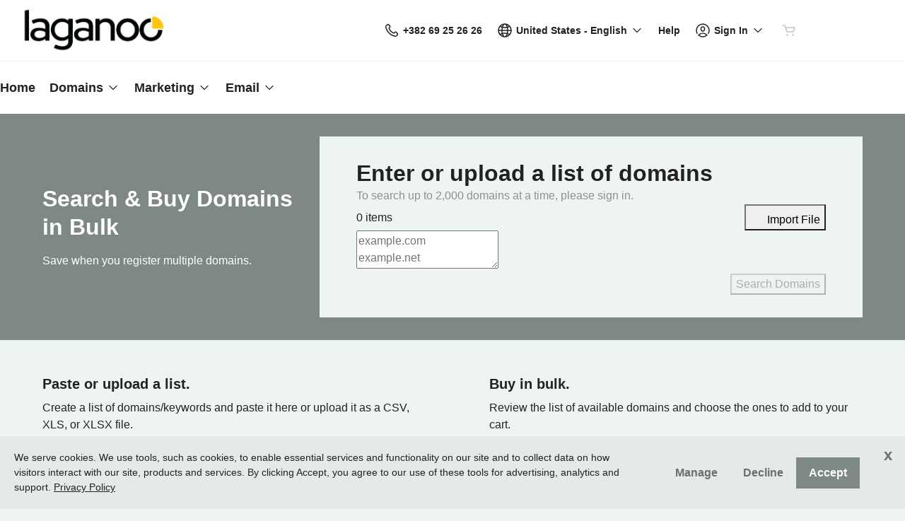

--- FILE ---
content_type: text/html; charset=utf-8
request_url: https://www.laganoo.online/domains/bulk-domain-search?plid=575979
body_size: 32484
content:
<!DOCTYPE html><html lang="en" dir="ltr"><head><meta charSet="UTF-8"/><title>Bulk Domain Names | Search and Register Multiple Domains - GoDaddy</title><meta name="description" content="Save big with bulk domain names registrations. Register your .com, .net and .org in bulk and save. Bulk pricing and private domain name registration options."/><meta name="viewport" content="width=device-width, initial-scale=1, shrink-to-fit=no"/><link rel="canonical" href="https://www.secureserver.net/domains/bulk-domain-search?plid=575979"/><meta name="next-head-count" content="5"/><link rel="preconnect" href="//img6.wsimg.com/"/><link rel="dns-prefetch" href="//img6.wsimg.com/"/><link rel="preload" href="https://img6.wsimg.com/wrhs-next/7a036ff1bdfc6424f2f86aa65af7a135/consent-main.css" as="style" integrity="sha384-CquIW9JujjMszZGbW2ozJ5CVItVwUb4oWVbOEjumi8lxUBuz9TMlsWMT7yxeHSTv" crossorigin="anonymous"/><script data-testid="traceid-init">(function (d) {const id = (d.cookie.split(/; */g).find(o => o.startsWith('traceid=')) || '').split('=')[1];if (id) {const el = d.createElement('meta');el.setAttribute('name', 'gd:traceId');el.setAttribute('content', id);el.setAttribute('data-testid', 'trace-cookie');d.head.append(el);d.cookie = 'traceid=; expires=Thu, 01 Jan 1970 00:00:00 UTC; path=/;';}}(document));</script><script>(function browserDeprecation(n) {
    
  var _r=false;
  var _u=n&&n.userAgent;
  var _iv=_u&&_u.match(/(MSIE (\d+))|(Trident.+rv:(\d+))/);
  if(_iv&&_iv.length==5) {
    var _siv=_iv[2]||_iv[4];
    _iv=parseInt(_siv,10);
    if(_iv<=undefined) {
      _r=true;
    }
  }
  var _ev=!_r&&_u&&_u.match(/Edge\/(\d+)/);
  if(_ev&&_ev.length==2) {
    var _sev=_ev[1];
    _ev=parseInt(_sev,10);
    if(_ev<=undefined) {
      _r=true;
    }
  }
  if(_r) location.href='undefined';
  
  })(navigator);</script><style>/* jetlag:generic v8 prod */ :root{--ux-1s0t9v0: 0.7023319615912209rem;--ux-vvspv2: 1rem;--ux-97h3vl: #DCDFDD;--ux-1067ph9: Helvetica,Arial,sans-serif;--ux-sm2he3: normal;--ux-1w31hux: 1.5;--ux-1fi898z: #708090;--ux-le566q: #999;--ux-16m8zm9: #905;--ux-ci632o: #690;--ux-1jw5w47: #9a6e3a;--ux-ps2t1y: #07a;--ux-1b06mhh: #DD4A68;--ux-gw3pxw: #e90;--ux-2domxp: #C0C7C2;--ux-2jubes: 0;--ux-wikx71: #40A39E;--ux-jyusc1: 5;--ux-l7hdar: 3;--ux-8pyh0k: 1;--ux-gphrpq: 9;--ux-1np4r62: transparent;--ux-oc0naw: 1rem;--ux-16aixzc: 1rem;--ux-18ime9a: 1.375rem;--ux-1le7uoa: #222222;--ux-1fzd9l5: transparent;--ux-jg1026: 1.5rem;--ux-1s5tndb: 0;--ux-cao06b: #FFFFFF;--ux-1leynsm: #222222;--ux-by6mab: #C0C7C2;--ux-3lhizs: 2px;--ux-k4t5bc: #7E8983;--ux-yscvvt: #E5266B;--ux-3seoiy: #449CAB;--ux-ifyf3f: #B8A003;--ux-1c4rju4: #40A39E;--ux-1qsbael: #DB162F;--ux-vsd31q: #7E8983;--ux-1afwtm7: #E5266B;--ux-3uv4tc: #449CAB;--ux-iievdt: #B8A003;--ux-cxbe8g: 1rem;--ux-ekirkm: #f5f2f0;--ux-145pjib: #000;--ux-jqgd0i: #222222;--ux-1pfsknb: 1.423828125rem;--ux-1smybcz: .875rem;--ux-1dbu8ei: #222222;--ux-1nr6ynb: 400;--ux-1lxyxj9: normal;--ux-1oqjeuu: 0;--ux-10jlyin: #000000;--ux-99lo9: #40A39E;--ux-ux0m8o: #DB162F;--ux-64wl77: #9EA6A2;--ux-1wlhylv: transparent;--ux-p4h24g: .875rem;--ux-9ic57q: 2rem;--ux-9wtaa3: Helvetica,Arial,sans-serif;--ux-3z6ccd: normal;--ux-hm1ty7: 1.5;--ux-15ks663: Helvetica,Arial,sans-serif;--ux-aarlu5: bold;--ux-h93mi7: 1.5;--ux-p4wcd9: Helvetica,Arial,sans-serif;--ux-1a9e4a3: 500;--ux-1pw8hzd: 1.25;--ux-1n2ego0: .8rem;--ux-uzt9o6: 0;--ux-gfnupv: Helvetica,Arial,sans-serif;--ux-j40yyd: bold;--ux-jw5s9j: 1.5;--ux-12zlqr9: .875rem;--ux-1wbe5uo: .75rem;--ux-93uoif: bold;--ux-1d6ib7a: 5;--ux-cvs3ro: 3;--ux-1xuwhur: 1;--ux-98fnd5: 9;--ux-1owc8nc: transparent;--ux-ut3xrx: #68716C;--ux-f7kpiw: #7E8983;--ux-1gutwvn: Helvetica,Arial,sans-serif;--ux-g9ierp: normal;--ux-1dje42v: 1.5;--ux-shg991: Helvetica,Arial,sans-serif;--ux-c539b7: 500;--ux-p25s1t: 1.25;--ux-1klxlj4: 1rem;--ux-1q1acnc: .875rem;--ux-uoagkw: normal;--ux-1jw1vht: #A4ACA7;--ux-bs151i: #C0C7C2;--ux-acokjr: #ECEDEC;--ux-1jc2o1e: #545C58;--ux-195rcgy: normal;--ux-1g1i1da: #353A37;--ux-1nu8itt: #FFFFFF;--ux-1glcx6s: #353A37;--ux-1szqg1n: #222222;--ux-1p4dc1z: transparent;--ux-1bul8sw: 500;--ux-11du3iw: 500;--ux-1qbop1h: 900;--ux-itwf3w: normal;--ux-y6q1mc: 400;--ux-1c9yx5s: #A4ACA7;--ux-2okpka: #A4ACA7;--ux-1xliuhi: #7E8983;--ux-iz7fvt: transparent;--ux-1no0ng9: #FFFFFF;--ux-1rwkbsh: transparent;--ux-2rqapw: #222222;--ux-117cu43: Helvetica,Arial,sans-serif;--ux-8n6y9x: normal;--ux-mgbt9j: 1.5;--ux-y66o47: #222222;--ux-2lqd62: .75rem;--ux-bt2zqe: bold;--ux-1qbn65p: #E6EAE6;--ux-1ds8u13: transparent;--ux-1bdtclp: transparent;--ux-1frurfw: 0;--ux-kdwujq: #7E8983;--ux-1lv81i7: 1.2rem;--ux-28rjk: normal;--ux-1x4w1cu: #DAE1DC;--ux-1oqmm01: 1em;--ux-y3mv0: #C0C7C2;--ux-15as695: #222222;--ux-1f4rife: #4FDA76;--ux-e0ldzz: #1A7A35;--ux-1kkjueb: #FCE553;--ux-394ws6: #222222;--ux-ceou01: #B11226;--ux-io2uwb: transparent;--ux-1vw9arb: #C0C7C2;--ux-1i7a912: #E3F0F2;--ux-b0nj5b: #7E8983;--ux-18hc5o7: transparent;--ux-16apl5s: 2;--ux-1zta3b: #E6EAE6;--ux-1llin8a: 1.25em;--ux-7a9pn9: bold;--ux-1qsry5z: normal;--ux-gxjcte: #EC4258;--ux-1tx8bkn: #8C0E1E;--ux-1b4vz3j: transparent;--ux-10bottm: #111111;--ux-1p5s1n4: #8F9992;--ux-1nx9aml: #353A37;--ux-1im0suq: #000000;--ux-11i8wqh: #FFFFFF;--ux-1kpdpz9: transparent;--ux-1nk9qds: #8C928E;--ux-13yftfi: transparent;--ux-4kfa9g: transparent;--ux-492jj: #222222;--ux-ez3zlc: none;--ux-1ysi6jp: #222222;--ux-mbp9j8: 400;--ux-ji3i29: bold;--ux-11ovj8p: .875rem;--ux-1tavtl: #9EA6A2;--ux-emb11o: #545C58;--ux-tuo0av: #111111;--ux-9qpf6c: #7E8983;--ux-h6e7c1: #FFFFFF;--ux-1sw32wb: transparent;--ux-1wf60ri: #222222;--ux-1a8ld87: #111111;--ux-1e4z3ma: transparent;--ux-cup4ju: #ECEDEC;--ux-1kyybpb: #68716C;--ux-1ld6fs6: .875rem;--ux-1xzzhyl: #222222;--ux-16dmnu8: #8C928E;--ux-94p9fm: 500;--ux-1mh0ktr: #E6EAE6;--ux-1utwv7e: #222222;--ux-15qjz45: transparent;--ux-1e85ids: #68716C;--ux-1m7qrkf: #EEF5F1;--ux-unx9i2: #7E8983;--ux-c5mlr8: #7E8983;--ux-t04p4h: #FFFFFF;--ux-1rfp50t: #E2F1F0;--ux-1u2jy43: #E6EAE6;--ux-em0gr: #DFF6E5;--ux-1tgn1ki: #FEFADC;--ux-ako3l5: #222222;--ux-7j9lri: #EEF5F1;--ux-1v7sr65: transparent;--ux-11cn5p4: #7E8983;--ux-772dne: .875rem;--ux-1il25hb: rgba(218,225,220,0.9);--ux-1hfks3w: normal;--ux-xkgc86: #353A37;--ux-ppq1ze: rgba(0,0,0,.28);--ux-1marogz: #B11226;--ux-17htz86: #FFFFFF;--ux-5g19it: #7E8983;--ux-l7zq7p: #EEF5F1;--ux-vuekow: #222222;--ux-1iiiqs3: #FADCE0;--ux-bsmnmn: #F3E6F1;--ux-60ig31: #7E8983;--ux-1ymu8yg: #111111;--ux-1l7je3n: 700;--ux-mk2ln9: #C0C7C2;--ux-c9uvim: #7E8983;--ux-t2o4ct: rgba(17,17,17,.1);--ux-187j9dd: #E6EAE6;--ux-1x4s92c: transparent;--ux-19xthpq: transparent;--ux-1hnbfne: #545C58;--ux-1r87102: #FFFFFF;--ux-w7826f: #111111;--ux-7wu8i7: #222222;--ux-1o8cusa: #FFFFFF;--ux-18lg5k: #ECEDEC;--ux-qnydfw: #111111;--ux-e5ryhe: #222222;--ux-1mph5ru: #111111;--ux-l48e4z: #111111;--ux-3i0zzw: transparent;--ux-10kwq3t: #68716C;--ux-ivu8ja: #EEF5F1;--ux-1j87vvn: #7E8983;--ux-9i7okd: #FFFFFF;--ux-1xxygco: #111111;--ux-pdb1vi: #EEF5F1;--ux-15ftva1: 80%;--ux-3rg0ia: #A4ACA7;--ux-tnqad1: #7E8983;--ux-18hlgn4: #E6EAE6;--ux-bg7olm: #E6EAE6;--ux-w3lhdp: #8C0E1E;--ux-1331zgr: #7E8983;--ux-bgke81: #68716C;--ux-xaxxaq: #111111;--ux-1ygutpa: #111111;--ux-1rklle7: #353A37;--ux-1maksku: 400;--ux-5jg1u4: normal;--ux-1utwyy9: #5F6461;--ux-v5rvar: transparent;--ux-out8py: #68716C;--ux-1njwmlo: #222222;--ux-1novelo: #B11226;--ux-n0tova: #DB162F;--ux-5mgu1z: #222222;--ux-1ixzvrg: #7E8983;--ux-5n4ibx: #DCDFDD;--ux-1iwsz6x: #111111;--ux-t61743: #7E8983;--ux-13vrbmz: #FFFFFF;--ux-1xeg43i: #111111;--ux-asxrqp: #8F9992;--ux-170hi5o: #EEF5F1;--ux-yp4309: #68716C;--ux-sji811: #29C254;--ux-lt9ehq: normal;--ux-11sf7bz: transparent;--ux-1hei7eo: #DB162F;--ux-1ykdrsm: transparent;--ux-1m8ale0: transparent;--ux-1weni2l: #68716C;--ux-1she0w: #222222;--ux-9cqgfr: #7E8983;--ux-h8m2iq: #FFFFFF;--ux-8qoawt: #8F9992;--ux-kkdx4n: #7E8983;--ux-17fhz5j: #353A37;--ux-1oppzsi: #222222;--ux-1tqourc: #5F6461;--ux-1sjqecz: #DAE1DC;--ux-a6rxy5: #7E8983;--ux-144ksq0: #FFFFFF;--ux-1c5c9sy: #68716C;--ux-16d2ul: #DB162F;--ux-6wr86x: #8F9992;--ux-gdy377: #E6EAE6;--ux-k4fkva: #222222;--ux-1tn536u: transparent;--ux-1jz8rn7: #68716C;--ux-1x1u50s: #EEF5F1;--ux-1mntjax: #68716C;--ux-1ehwjjs: #545C58;--ux-1uyxcq5: #FFFFFF;--ux-953c7l: #222222;--ux-1wp39lq: #5F6461;--ux-1pvg8dx: #7E8983;--ux-18vqnuy: #68716C;--ux-car98n: #DB162F;--ux-qebq9u: #E6EAE6;--ux-6gm31z: #222222;--ux-11rtwg8: #E6EAE6;--ux-1e4ese5: #222222;--ux-926l8f: #8C0E1E;--ux-17znn9m: #FFFFFF;--ux-vhbo95: #7E8983;--ux-lrwu2k: #FFFFFF;--ux-ran6wz: #68716C;--ux-1ckzto6: #FFFFFF;--ux-1ely98k: #222222;--ux-1vtao7i: #222222;--ux-18qj45h: transparent;--ux-1vjximi: #DB162F;--ux-14gkznj: #449CAB;--ux-15isxca: #FFFFFF;--ux-83yt9q: #B11226;--ux-tt846z: #FFFFFF;--ux-1q4q36s: #DB162F;--ux-9cq6k1: #FFFFFF;--ux-ix2s5q: #7E8983;--ux-19ykcyj: #FFFFFF;--ux-1iqicpb: rgba(255,255,255,0.2);--ux-c3e9y2: #222222;--ux-1uiriv5: #7E8983;--ux-1i83650: #111111;--ux-44qvxk: #222222;--ux-rm5d87: #ECEDEC;--ux-z976ps: #29C254;--ux-1o4o71l: #FBDC17;--ux-lgzajt: #7E8983;--ux-16t61pw: #FFFFFF;--ux-104sznl: #111111;--ux-1luoy6d: rgba(17,17,17,.1);--ux-vqhzzz: #FFFFFF;--ux-vwf4ne: #111111;--ux-c624hh: #FFFFFF;--ux-1e7hthc: #111111;--ux-wxwyd1: rgba(0,0,0,0.85);--ux-i4fj7k: #FFFFFF;--ux-1lpd00q: #377E8A;--ux-n9sg1c: transparent;--ux-1gkt6kl: #68716C;--ux-1ar08ze: transparent;--ux-h6e91r: #68716C;--ux-f6w760: #DB162F;--ux-1d8mwhj: #7E8983;--ux-9gvyua: #111111;--ux-1ap6ofp: #DB162F;--ux-ny8bg2: #29C254;--ux-aqzfxj: #FFFFFF;--ux-1g47djv: #FBDC17;--ux-j1sntz: transparent;--ux-yl1aqy: transparent;--ux-15n32fv: #FFFFFF;--ux-1ajy4cm: #FFFFFF;--ux-38c183: #111111;--ux-1l8kymk: #FFFFFF;--ux-1qc8i9l: #68716C;--ux-1a6cjk7: transparent;--ux-p3e15m: #DB162F;--ux-1f7pqen: #FFFFFF;--ux-10zrx9t: transparent;--ux-e1mf41: #33827E;--ux-1m9ys0v: #8C928E;--ux-1ep3kxj: #1A7A35;--ux-lv1r6m: #B8A003;--ux-1fhc073: #B11226;--ux-1iwdp0z: #944586;--ux-md12r6: #7E8983;--ux-177t0p3: #FFFFFF;--ux-cuskv8: #68716C;--ux-wi4oww: #FFFFFF;--ux-1j2zkam: #FFFFFF;--ux-zk0uja: #FFFFFF;--ux-tqp5z3: #FFFFFF;--ux-1l9a5et: #7E8983;--ux-mqozyo: #FFFFFF;--ux-o3neug: #7E8983;--ux-1ko0ujh: #FFFFFF;--ux-17o0ohq: #FFFFFF;--ux-s2edbm: #FFFFFF;--ux-1gbjqnn: rgba(17,17,17,.1);--ux-hje0py: #111111;--ux-c419qd: #FFFFFF;--ux-24t4e3: transparent;--ux-1ag0f34: transparent;--ux-1vrwgqh: rgba(17,17,17,.1);--ux-8jybkc: #FFFFFF;--ux-vt3gf6: rgba(17,17,17,.1);--ux-1gzakfr: #FFFFFF;--ux-theme-alias: "jetlag:generic";--ux-theme-version: 8;}*,*::before,**::after{box-sizing: border-box;}body{margin: 0;background-color: var(--ux-cao06b,white);color: var(--ux-1leynsm,black);font-family: var(--ux-1067ph9,sans-serif);font-size: var(--ux-vvspv2,1rem);font-weight: var(--ux-sm2he3,400);line-height: var(--ux-1w31hux,1.5);}</style><style>/* jetlag:generic v8 prod */ </style><link rel="stylesheet" media="all" crossorigin="anonymous" href="https://img6.wsimg.com/wrhs-next/85058c4dc6cb4497869f4efbaa38cf0e/reseller-sales-header.css"/><script id="bulk-search-eldorado" type="text/javascript">window.ux = window.ux || {}; window.ux.eldorado = window.ux.eldorado || {}; window.ux.eldorado.page = {"currentPage":"/domains/bulk-domain-search","sso":{"path":"/domains/bulk-domain-search"}};</script><link rel="preload" href="https://img6.wsimg.com/wrhs-next/1692c1a6ea52e063c0a3cea19af9d06a/consent-main.js" integrity="sha384-y67hE3/I9ayes3w+kT9EnXuk9lXdkQfSLhkackAMlxVSemEfnOHoAa/aDXcN/v0r" crossorigin="anonymous" as="script"/><link rel="preload" href="https://img6.wsimg.com/ux-assets/react/18/react.umd.js" crossorigin="anonymous" as="script"/><link rel="preload" href="https://img6.wsimg.com/ux-assets/react/18/react-dom.umd.js" crossorigin="anonymous" as="script"/><link rel="preload" href="https://img6.wsimg.com/wrhs-next/7a8c5d63c9cb37546cac5d02d2ea861c/heartbeat.js" integrity="sha384-LJ+Zb5ZYr2EGhSBw9GuL2AxHyzek27kIIXGIs/Rrz90pYlNQH5svZz06DrK3AlcH" crossorigin="anonymous" as="script"/><link rel="preload" href="https://img6.wsimg.com/wrhs-next/44ae9afd3ae2673e6f7df46bb47d8b39/scc-gpl-c1.min.js" integrity="sha384-Shwx0iucMsjmo/0ub6nt8iGyfcx0txi+kuC7dIH3qKBEYEMT8QCPWb9R6f9gU6Qc" crossorigin="anonymous" as="script"/><link rel="preload" href="https://d2i5b1sr8vbt52.cloudfront.net/static/a455750246475b946c861b35d90f85d982753a3d/invexp-bulk-search/_next/static/css/c46c32c388600244.css" as="style"/><link rel="stylesheet" href="https://d2i5b1sr8vbt52.cloudfront.net/static/a455750246475b946c861b35d90f85d982753a3d/invexp-bulk-search/_next/static/css/c46c32c388600244.css" data-n-g=""/><link rel="preload" href="https://d2i5b1sr8vbt52.cloudfront.net/static/a455750246475b946c861b35d90f85d982753a3d/invexp-bulk-search/_next/static/css/6a2ea5c5712d87a4.css" as="style"/><link rel="stylesheet" href="https://d2i5b1sr8vbt52.cloudfront.net/static/a455750246475b946c861b35d90f85d982753a3d/invexp-bulk-search/_next/static/css/6a2ea5c5712d87a4.css" data-n-p=""/><noscript data-n-css=""></noscript><script defer="" nomodule="" src="https://d2i5b1sr8vbt52.cloudfront.net/static/a455750246475b946c861b35d90f85d982753a3d/invexp-bulk-search/_next/static/chunks/polyfills-42372ed130431b0a.js"></script><script src="https://d2i5b1sr8vbt52.cloudfront.net/static/a455750246475b946c861b35d90f85d982753a3d/invexp-bulk-search/_next/static/chunks/webpack-414691c924dd1405.js" defer=""></script><script src="https://d2i5b1sr8vbt52.cloudfront.net/static/a455750246475b946c861b35d90f85d982753a3d/invexp-bulk-search/_next/static/chunks/framework-8c1da46dfd38bf6f.js" defer=""></script><script src="https://d2i5b1sr8vbt52.cloudfront.net/static/a455750246475b946c861b35d90f85d982753a3d/invexp-bulk-search/_next/static/chunks/main-6c8ad9368b0513d0.js" defer=""></script><script src="https://d2i5b1sr8vbt52.cloudfront.net/static/a455750246475b946c861b35d90f85d982753a3d/invexp-bulk-search/_next/static/chunks/pages/_app-d26a816f8a832d0c.js" defer=""></script><script src="https://d2i5b1sr8vbt52.cloudfront.net/static/a455750246475b946c861b35d90f85d982753a3d/invexp-bulk-search/_next/static/chunks/674a26a7-a836a3aca9cb2830.js" defer=""></script><script src="https://d2i5b1sr8vbt52.cloudfront.net/static/a455750246475b946c861b35d90f85d982753a3d/invexp-bulk-search/_next/static/chunks/528-5656968cc1c5a108.js" defer=""></script><script src="https://d2i5b1sr8vbt52.cloudfront.net/static/a455750246475b946c861b35d90f85d982753a3d/invexp-bulk-search/_next/static/chunks/410-92183d27669cdd20.js" defer=""></script><script src="https://d2i5b1sr8vbt52.cloudfront.net/static/a455750246475b946c861b35d90f85d982753a3d/invexp-bulk-search/_next/static/chunks/209-72315b5b799a31ac.js" defer=""></script><script src="https://d2i5b1sr8vbt52.cloudfront.net/static/a455750246475b946c861b35d90f85d982753a3d/invexp-bulk-search/_next/static/chunks/414-d2568352c47aebce.js" defer=""></script><script src="https://d2i5b1sr8vbt52.cloudfront.net/static/a455750246475b946c861b35d90f85d982753a3d/invexp-bulk-search/_next/static/chunks/pages/index-2522cafe86b90b98.js" defer=""></script><script src="https://d2i5b1sr8vbt52.cloudfront.net/static/a455750246475b946c861b35d90f85d982753a3d/invexp-bulk-search/_next/static/8b7TJC-UpyXNz-IfNVRMU/_buildManifest.js" defer=""></script><script src="https://d2i5b1sr8vbt52.cloudfront.net/static/a455750246475b946c861b35d90f85d982753a3d/invexp-bulk-search/_next/static/8b7TJC-UpyXNz-IfNVRMU/_ssgManifest.js" defer=""></script></head><body class="ux-app gasket-app"><div id="hcs-header-container"><div class="skip-nav-spacing"></div><div><div class="utility-bar single-use-header pl reseller reseller-sales-header"><div class="utility-bar-flex"><div class="utility-left-nav"><div class="topnav-logo-wrap"><a href="http://www.laganoo.online/" target="_self" data-eid="uxp.hyd.utility_bar.logo.link.click" class="topnav-logo pl-large-logo white-logo-bg" rel="nofollow"><figure class="logo-img" style="margin:0"><img id="registrar" src="https://img1.wsimg.com/private_label/575979/desktopLogo.c653f12fa02d9852b43009ced0bcd2dd.png" alt="Laganoo"/></figure></a></div></div><div class="utility-right-nav"><div class="basic-phone-container"><a href="tel:+38269252626" target="_self" data-eid="uxp.hyd.utility_bar.support_phone.click" class="basic-phone-btn"><span title="Contact Us" class="phone-header"><svg class="uxicon-svg-container" height="1.5em" width="1.5em" role="presentation"><use fill="currentColor" xlink:href="#svg-container-phone"></use></svg></span><span class="basic-phone-text title-text">+382 69 25 26 26</span></a></div><style type="text/css">
    .tray-menu {
      --ux-trayMenu--backgroundColor: var(--ux-1s71qu, transparent);
      --ux-trayMenu--fontSize: var(--ux-q20f9v, var(--ux-vvspv2, 1rem));
      --ux-trayMenuChosen--backgroundColor: var(--ux-1a0nc5m, var(--ux-l7zq7p, white));
      --ux-trayMenu-indicator--fontSize: var(--ux-c4xe1r, var(--ux-cxbe8g, 1rem));
      --ux-trayMenu-indicator--fontWeight: var(--ux-1yw82ai, var(--ux-j40yyd, 400));
      --ux-trayMenu-indicator--borderRadius: var(--ux-1x38u9p, var(--ux-1s5tndb, 2px));
    }
  </style><div class="tray-menu market-selector"><div class="tray-toggle-wrapper"><button class="tray-toggle" data-eid="uxp.hyd.sales_header.market_selector.click" aria-expanded="false" aria-haspopup="true"><span><span class="mrkt-selector-tray-name" title="en-US"><svg class="uxicon-svg-container" height="1.5em" width="1.5em" role="presentation"><use fill="currentColor" xlink:href="#svg-container-world"></use></svg><span class="mrkt-selector-tray-label">en-US</span></span></span><span class="chevron-down"><svg class="uxicon-svg-container tray-toggle-chevron" height="20" width="20" role="presentation"><use fill="currentColor" xlink:href="#svg-container-chevron-down"></use></svg></span></button></div><div class="tray-fullwidth tray-dropdown"><div class="tray-content"><button class="tray-close" aria-label="close"><svg class="uxicon-svg-container" height="24" width="24" role="presentation"><use fill="currentColor" xlink:href="#svg-container-x"></use></svg></button><div class="tray-content-wrap"><div class="tray-content-flex market-selector-content"><h2 data-version="2400" class="ux-text tray-title ux-text-size1 ux-text-title"><span>Choose your Country/Region</span></h2><div class="column-layout" style="--cols:4"><ul class="column market-list"></ul><ul class="column market-list"></ul><ul class="column market-list"></ul><ul class="column market-list"></ul></div></div></div></div></div></div><a href="https://www.secureserver.net/help?pl_id=575979&amp;prog_id=575979" target="_blank" data-eid="uxp.hyd.utility_bar.help.link.click" class="help-link" title="Help" aria-label="Call our award-winning support team 24/7 +382 69 25 26 26"><span class="help-icon"><svg class="uxicon-svg-container" height="1.5em" width="1.5em" role="presentation"><use fill="currentColor" xlink:href="#svg-container-help"></use></svg></span><span class="help-link-text"><span>Help</span></span></a><style type="text/css">
    .tray-menu {
      --ux-trayMenu--backgroundColor: var(--ux-1s71qu, transparent);
      --ux-trayMenu--fontSize: var(--ux-q20f9v, var(--ux-vvspv2, 1rem));
      --ux-trayMenuChosen--backgroundColor: var(--ux-1a0nc5m, var(--ux-l7zq7p, white));
      --ux-trayMenu-indicator--fontSize: var(--ux-c4xe1r, var(--ux-cxbe8g, 1rem));
      --ux-trayMenu-indicator--fontWeight: var(--ux-1yw82ai, var(--ux-j40yyd, 400));
      --ux-trayMenu-indicator--borderRadius: var(--ux-1x38u9p, var(--ux-1s5tndb, 2px));
    }
  </style><div class="tray-menu account-tray"><div class="tray-toggle-wrapper"><button class="tray-toggle" data-eid="uxp.hyd.shared.utility_bar.account_tray.click" aria-expanded="false" aria-haspopup="true"><span><span class="account-tray-name"><span class="user-icon"><svg class="uxicon-svg-container" height="1.5em" width="1.5em" role="presentation"><use fill="currentColor" xlink:href="#svg-container-user-circle"></use></svg></span><span class="title-text"><span>Sign In</span></span></span></span><span class="chevron-down"><svg class="uxicon-svg-container tray-toggle-chevron" height="20" width="20" role="presentation"><use fill="currentColor" xlink:href="#svg-container-chevron-down"></use></svg></span></button></div><div class="tray-fullwidth tray-dropdown"><div class="tray-content"><button class="tray-close" aria-label="close"><svg class="uxicon-svg-container" height="24" width="24" role="presentation"><use fill="currentColor" xlink:href="#svg-container-x"></use></svg></button><div class="tray-content-flex"><div class="tray-content-user"><div class="content-wrap content-wrap-logged-out"><div class="sign-in"><h2 data-version="2400" class="ux-text tray-title ux-text-size1 ux-text-title"><span>Registered Users</span></h2><p><span>Have an account? Sign in now.</span></p><a href="https://sso.secureserver.net/?plid=575979&amp;prog_id=575979&amp;realm=idp&amp;path=%2F&amp;app=www&amp;referrer=sso" target="_self" data-eid="uxp.hyd.utility_bar.sign_in.link.click" data-version="2400" class="ux-button ux-button-primary ux-button-small"><span>Sign In</span></a></div><div class="sign-up"><h2 data-version="2400" class="ux-text tray-title ux-text-size1 ux-text-title"><span>New Customer</span></h2><p><span>New to Laganoo?</span> <span>Create an account to get started today.</span></p><a href="https://sso.secureserver.net/account/create?plid=575979&amp;prog_id=575979&amp;realm=idp&amp;path=%2F&amp;app=www" target="_self" data-eid="uxp.hyd.utility_bar.create_account.link.click" class="ux-button ux-button-secondary ux-button-small" data-version="2400"><span>Create My Account</span></a></div></div></div></div></div></div></div><div id="cart-icon-wrapper"></div></div></div></div></div><div class="top"><section><nav class="topnav reseller"><div class="product-nav-container"><div class="product-nav-row"><ul class="topnav-items"><li id="home" class="topnav-item"><div class="tray-menu"><div class="tray-toggle-wrapper"><a href="http://www.laganoo.online" target="_self" data-eid="uxp.hyd.product_nav.home.link.click" id="home" title="Home" rel="nofollow" class="tray-toggle topnav-nontray-btn" eidPrefix="uxp.hyd.product_nav"><span>Home</span></a></div></div></li><li id="domains" class="topnav-item"><style type="text/css">
    .tray-menu {
      --ux-trayMenu--backgroundColor: var(--ux-1s71qu, transparent);
      --ux-trayMenu--fontSize: var(--ux-q20f9v, var(--ux-vvspv2, 1rem));
      --ux-trayMenuChosen--backgroundColor: var(--ux-1a0nc5m, var(--ux-l7zq7p, white));
      --ux-trayMenu-indicator--fontSize: var(--ux-c4xe1r, var(--ux-cxbe8g, 1rem));
      --ux-trayMenu-indicator--fontWeight: var(--ux-1yw82ai, var(--ux-j40yyd, 400));
      --ux-trayMenu-indicator--borderRadius: var(--ux-1x38u9p, var(--ux-1s5tndb, 2px));
    }
  </style><div class="tray-menu"><div class="tray-toggle-wrapper"><button class="tray-toggle" data-eid="uxp.hyd.product_nav.domains.link.click" aria-expanded="false" aria-haspopup="true"><span>Domains</span><span class="chevron-down"><svg class="uxicon-svg-container tray-toggle-chevron" height="20" width="20" role="presentation"><use fill="currentColor" xlink:href="#svg-container-chevron-down"></use></svg></span></button><span class="tray-toggle-caret" style="margin-left:0px"></span></div><div class="tray-fullwidth tray-dropdown"><div class="tray-content"><button class="tray-close" aria-label="close"><svg class="uxicon-svg-container" height="24" width="24" role="presentation"><use fill="currentColor" xlink:href="#svg-container-x"></use></svg></button><div class="product-nav-container"><div class="product-nav-row"><h2 data-version="2400" class="ux-text tray-title ux-text-size1 ux-text-title">Domains</h2></div><div class="product-nav-row"><div class="subnav-columns"><div class="column-layout" style="--cols:1"><ul class="column"><div><li class=""><a href="https://www.laganoo.online/products/domain-registration" target="_self" data-eid="uxp.hyd.product_nav.domain_registration.link.click" eidPrefix="uxp.hyd.product_nav" id="domain_registration" title="Domain Registration" index="0"><span>Domain Registration</span></a></li><li class=""><a href="https://www.secureserver.net/domains/bulk-domain-search?plid=575979" target="_self" data-eid="uxp.hyd.product_nav.bulk_registration.link.click" eidPrefix="uxp.hyd.product_nav" id="bulk_registration" title="Bulk Registration" index="0"><span>Bulk Registration</span></a></li><li class=""><a href="https://www.laganoo.online/products/domain-transfer" target="_self" data-eid="uxp.hyd.product_nav.domain_transfer.link.click" eidPrefix="uxp.hyd.product_nav" id="domain_transfer" title="Domain Transfer" index="0"><span>Domain Transfer</span></a></li><li class=""><a href="https://www.secureserver.net/domains/bulk-domain-transfer.aspx?plid=575979" target="_self" data-eid="uxp.hyd.product_nav.bulk_transfer.link.click" eidPrefix="uxp.hyd.product_nav" id="bulk_transfer" title="Bulk Transfer" index="0"><span>Bulk Transfer</span></a></li></div></ul></div></div></div></div></div></div></div></li><li id="marketing" class="topnav-item"><style type="text/css">
    .tray-menu {
      --ux-trayMenu--backgroundColor: var(--ux-1s71qu, transparent);
      --ux-trayMenu--fontSize: var(--ux-q20f9v, var(--ux-vvspv2, 1rem));
      --ux-trayMenuChosen--backgroundColor: var(--ux-1a0nc5m, var(--ux-l7zq7p, white));
      --ux-trayMenu-indicator--fontSize: var(--ux-c4xe1r, var(--ux-cxbe8g, 1rem));
      --ux-trayMenu-indicator--fontWeight: var(--ux-1yw82ai, var(--ux-j40yyd, 400));
      --ux-trayMenu-indicator--borderRadius: var(--ux-1x38u9p, var(--ux-1s5tndb, 2px));
    }
  </style><div class="tray-menu"><div class="tray-toggle-wrapper"><button class="tray-toggle" data-eid="uxp.hyd.product_nav.marketing.link.click" aria-expanded="false" aria-haspopup="true"><span>Marketing</span><span class="chevron-down"><svg class="uxicon-svg-container tray-toggle-chevron" height="20" width="20" role="presentation"><use fill="currentColor" xlink:href="#svg-container-chevron-down"></use></svg></span></button><span class="tray-toggle-caret" style="margin-left:0px"></span></div><div class="tray-fullwidth tray-dropdown"><div class="tray-content"><button class="tray-close" aria-label="close"><svg class="uxicon-svg-container" height="24" width="24" role="presentation"><use fill="currentColor" xlink:href="#svg-container-x"></use></svg></button><div class="product-nav-container"><div class="product-nav-row"><h2 data-version="2400" class="ux-text tray-title ux-text-size1 ux-text-title">Marketing</h2></div><div class="product-nav-row"><div class="subnav-columns"><div class="column-layout" style="--cols:1"><ul class="column"><div><li class=""><a href="https://www.laganoo.online/products/email-marketing" target="_self" data-eid="uxp.hyd.product_nav.email_marketing.link.click" eidPrefix="uxp.hyd.product_nav" id="email_marketing" title="Email Marketing" index="0"><span>Email Marketing</span></a></li><li class=""><a href="https://www.laganoo.online/products/seo" target="_self" data-eid="uxp.hyd.product_nav.seo.link.click" eidPrefix="uxp.hyd.product_nav" id="seo" title="SEO" index="0"><span>SEO</span></a></li></div></ul></div></div></div></div></div></div></div></li><li id="workspace" class="topnav-item"><style type="text/css">
    .tray-menu {
      --ux-trayMenu--backgroundColor: var(--ux-1s71qu, transparent);
      --ux-trayMenu--fontSize: var(--ux-q20f9v, var(--ux-vvspv2, 1rem));
      --ux-trayMenuChosen--backgroundColor: var(--ux-1a0nc5m, var(--ux-l7zq7p, white));
      --ux-trayMenu-indicator--fontSize: var(--ux-c4xe1r, var(--ux-cxbe8g, 1rem));
      --ux-trayMenu-indicator--fontWeight: var(--ux-1yw82ai, var(--ux-j40yyd, 400));
      --ux-trayMenu-indicator--borderRadius: var(--ux-1x38u9p, var(--ux-1s5tndb, 2px));
    }
  </style><div class="tray-menu"><div class="tray-toggle-wrapper"><button class="tray-toggle" data-eid="uxp.hyd.product_nav.workspace.link.click" aria-expanded="false" aria-haspopup="true"><span>Email</span><span class="chevron-down"><svg class="uxicon-svg-container tray-toggle-chevron" height="20" width="20" role="presentation"><use fill="currentColor" xlink:href="#svg-container-chevron-down"></use></svg></span></button><span class="tray-toggle-caret" style="margin-left:0px"></span></div><div class="tray-fullwidth tray-dropdown"><div class="tray-content"><button class="tray-close" aria-label="close"><svg class="uxicon-svg-container" height="24" width="24" role="presentation"><use fill="currentColor" xlink:href="#svg-container-x"></use></svg></button><div class="product-nav-container"><div class="product-nav-row"><h2 data-version="2400" class="ux-text tray-title ux-text-size1 ux-text-title">Email</h2></div><div class="product-nav-row"><div class="subnav-columns"><div class="column-layout" style="--cols:1"><ul class="column"><div><li class=""><a href="https://www.laganoo.online/products/professional-email" target="_self" data-eid="uxp.hyd.product_nav.professional_email.link.click" eidPrefix="uxp.hyd.product_nav" id="professional_email" title="Professional Email" index="0"><span>Professional Email</span></a></li></div></ul></div></div></div></div></div></div></div></li></ul><ul class="topnav-right"></ul></div></div></nav></section></div></div><script id="GasketData" type="application/json">{"redux":{"config":{"apiURLPaths":{"auctionDetails":"/domain-auctions/:domainNameAuctionId","baseDomainFind":"/domainfind","domainSearch":"/domainsearch/find","bulkSearch":"/v1/bulksearch","bulkSearchFileJob":"/v1/bulksearchFile","canonical":"/domains/bulk-domain-search","cart":"/v3/findCart/customers/:customerId/basket","cartProxy":"/api/v1/cart","cartJob":"/v3/findCart/customers/:customerId/basket/jobs/:jobId","cartContinue":"/dpx/registration","cartItem":"/v3/findCart/customers/:customerId/basket/:cartItem"},"apiURLPrefixes":{"https":"https://","wss":"wss://"},"apiURLHosts":{"auctions":"secureserver.net","fos":"secureserver.net","entourage":"entourage.prod.aws.secureserver.net","resellerEntourageHost":"entourage.prod.aws.secureserver.net","support":"support.api.secureserver.net"},"apiTimeouts":{"bulkSearchJob":{"search":20000,"events":30000},"exactMatch":{"bulkSearch":20000},"cart":{"get":180000,"add":30000,"addJob":60000},"cartItem":{"delete":15000}},"availableTlds":["abogado","ac","academy","accountant","accountants","actor","adult","adultblock","africa","ag","agency","ai","airforce","am","amsterdam","apartments","app","archi","army","art","asia","associates","at","attorney","au","auction","audio","auto","autos","baby","band","bar","barcelona","bargains","bayern","be","beauty","beer","berlin","best","bet","bid","bike","bingo","bio","biz","biz.pl","black","blackfriday","blog","blue","boats","bond","boo","boston","bot","boutique","br.com","build","builders","business","buzz","bz","ca","cab","cafe","cam","camera","camp","capital","car","cards","care","careers","cars","casa","cash","casino","catering","cc","center","ceo","ch","channel","charity","chat","cheap","christmas","church","city","cl","claims","cleaning","click","clinic","clothing","cloud","club","cn","cn.com","co","co.in","co.jp","co.kr","co.nz","co.uk","co.ve","co.za","coach","codes","coffee","college","com","com.ag","com.au","com.br","com.bz","com.cn","com.co","com.es","com.gr","com.ky","com.mx","com.my","com.pe","com.ph","com.pl","com.pt","com.ru","com.sc","com.sg","com.so","com.tw","com.ve","community","company","compare","computer","condos","construction","consulting","contact","contractors","cooking","cool","country","coupons","courses","credit","creditcard","cricket","cruises","cymru","cz","dad","dance","date","dating","day","de","de.com","dealer","deals","degree","delivery","democrat","dental","dentist","desi","design","dev","diamonds","diet","digital","direct","directory","discount","diy","dk","doctor","dog","domainreserve","domains","download","earth","eco","edu.co","edu.ky","education","email","energy","engineer","engineering","enterprises","equipment","es","esq","estate","eu","eu.com","events","exchange","expert","exposed","express","fail","faith","family","fan","fans","farm","fashion","fi","film","finance","financial","firm.in","fish","fishing","fit","fitness","flights","florist","flowers","fm","foo","food","football","forsale","foundation","fr","fun","fund","furniture","futbol","fyi","gallery","game","games","garden","gay","gen.in","gg","gift","gifts","gives","giving","glass","global","globalblock","gmbh","gold","golf","gov.co","gov.ky","gr","graphics","gratis","green","gripe","group","gs","guide","guitars","guru","hair","haus","health","healthcare","help","hiphop","hiv","hockey","holdings","holiday","homes","horse","hospital","host","hosting","house","icu","id","idv.tw","ie","immo","immobilien","in","inc","ind.in","industries","info","info.pl","info.ve","ing","ink","institute","insure","international","investments","io","irish","ist","istanbul","it","it.com","jetzt","jewelry","jobs","jp","juegos","kaufen","kids","kim","kitchen","kiwi","kr","ky","la","land","lat","law","lawyer","lease","legal","lgbt","life","lifestyle","lighting","limited","limo","link","live","living","llc","loan","loans","locker","lol","london","love","ltd","ltda","luxe","luxury","maison","makeup","management","market","marketing","mba","me","me.uk","media","melbourne","meme","memorial","men","menu","miami","mobi","moda","moe","mom","money","monster","mortgage","motorcycles","mov","movie","ms","music","mx","my","nagoya","name","navy","ne.kr","net","net.ag","net.au","net.br","net.bz","net.cn","net.co","net.in","net.ky","net.my","net.nz","net.pe","net.ph","net.pl","net.ru","net.sc","net.so","net.ve","network","news","nexus","ngo","ninja","nl","no","nom.co","nom.es","nom.pe","nrw","nu","nyc","okinawa","one","ong","onl","online","org","org.ag","org.au","org.cn","org.co","org.es","org.in","org.ky","org.my","org.nz","org.pe","org.ph","org.pl","org.ru","org.sc","org.so","org.tw","org.uk","org.ve","page","paris","partners","parts","party","pe","pet","ph","phd","photo","photography","photos","pics","pictures","pink","pizza","pl","place","plumbing","plus","poker","porn","press","pro","productions","prof","promo","properties","property","protection","pt","pub","pw","qpon","quebec","quest","racing","re.kr","realestate","recipes","red","rehab","reise","reisen","rent","rentals","repair","report","republican","rest","restaurant","review","reviews","rich","rip","rocks","rodeo","rsvp","ru","run","ryukyu","sale","salon","sarl","sc","school","schule","science","scot","se","security","select","services","sex","sexy","sg","sh","shiksha","shoes","shop","shopping","show","singles","site","ski","skin","so","soccer","social","software","solar","solutions","space","storage","store","stream","studio","study","style","sucks","supplies","supply","support","surf","surgery","sydney","systems","tattoo","tax","taxi","tc","team","tech","technology","tel","tennis","theater","theatre","tickets","tienda","tips","tires","tk","today","tokyo","tools","top","tours","town","toys","trade","training","travel","tube","tv","tw","uk","uk.com","uk.net","university","uno","us","vacations","vc","vegas","ventures","vet","vg","viajes","video","villas","vin","vip","vision","vodka","vote","voting","voto","voyage","vu","wales","watch","watches","web.ve","webcam","website","wedding","wiki","win","wine","work","works","world","ws","wtf","xxx","xyz","yachts","yoga","yokohama","zip","zone","移动"],"blacklistedItcCodes":["dpp_absol_bulk1","dpp_primarybulk01"],"eidBase":"domains.ix","getCartIntervalSse":10000,"sseErrorRetries":1,"maxDomainsSseNoAuth":500,"maxDomainsSse":2000,"maxDomainsSseEnhanced":10000,"whitelistedDebugIps":[],"pl":{"id":575979,"isPLID":true},"switchboard":{"invexp-bulk-search":{"cartProxy":false,"di-bulk-32":false,"maxDomainsInUrl":5},"hivemind":{"dibulk-39":{"cohortId":"ineligible","data":{}}}},"isPlid":false,"plid":"1","market":"en-US","currency":"USD","isLoggedIn":false,"customerId":"","canonical":{"host":"www.secureserver.net","url":"https://www.secureserver.net/domains/bulk-domain-search?plid=575979"}}},"intl":{"locale":"en"},"switchboard":{"invexp-bulk-search":{"cartProxy":false,"di-bulk-32":false,"maxDomainsInUrl":5},"hivemind":{"dibulk-39":{"cohortId":"ineligible","data":{}}}}}</script><div id="__next"><main role="main" id="main"><script id="GasketIntl" type="application/json">{"locales/en":{"close":"Close","alert_add_to_cart_fail_single":"We couldn't add your domain to the cart. Try again later.","alert_add_to_cart_bulk_fail_single":"We couldn't add one of your domains to the cart. Try again later.","alert_add_to_cart_bulk_fail_plural":"We couldn't add some of your domains to the cart. Try again later.","alert_add_to_cart_bulk_fail_all":"We couldn't add your domains to the cart. Try again later.","alert_delete_from_cart_fail":"We couldn't remove your domain from the cart. Try again later.","alert_bulk_search_failed":"We couldn't perform your search. Try again later.","alert_bulk_search_retry":"There was an issue completing your search, retrying.","alert_bulk_search_stream_failed":"We could not retrieve some of your results. Try again later.","alert_bulk_search_partial_results":"Only your first {maxDomains, number} results will be returned in the results.","cart_total_title":"Estimated Total","cart_total_title_cart_total":"Current Cart Total","cart_total_price_note":"For the first year","cart_continue":"Continue to Cart","filters_tld":"Select Extensions","filters_tld_common":"Common Extensions","filters_tld_common_select_all":"Select all common extensions","filters_tld_other":"Other Extensions","filters_tld_search":"Search for extensions","head_description":"Save big with bulk domain names registrations. Register your .com, .net and .org in bulk and save. Bulk pricing and private domain name registration options.","head_og_description":"Looking for multiple domains at once? Save big with bulk domain names registrations. Bulk pricing and private domain name registration options.","head_og_title":"Bulk Domains Search \u0026 Register","head_og_title_twitter":"Bulk Domains Search \u0026 Register with GoDaddy","head_title":"Bulk Domain Names | Search and Register Multiple Domains - {company}","landing_page_ability_0_description":"Create a list of domains/keywords and paste it here or upload it as a CSV, XLS, or XLSX file.","landing_page_ability_0_title":"Paste or upload a list.","landing_page_ability_1_description":"Review the list of available domains and choose the ones to add to your cart.","landing_page_ability_1_title":"Buy in bulk.","landing_page_ability_2_description":"List or park your domains using various GoDaddy tools.","landing_page_ability_2_title":"Monetize your domains.","landing_page_about_0_description":"Update DNS settings in bulk, create For Sale pages and add domains to folders.","landing_page_about_0_more":"[Learn More →](https://dcc.{baseFosHost})'\u003cabout/monetize/learn_more\u003e'","landing_page_about_0_title":"Manage ","landing_page_about_1_description":"List your domains for sale through GoDaddy Auctions and Afternic.","landing_page_about_1_more":"[Learn More →](https://dcc.{baseFosHost})'\u003cabout/manage/learn_more\u003e'","landing_page_about_1_title":"Sell","landing_page_about_2_description":"See what your domain's worth with the Domain Manager or the GoDaddy Appraisal tool.","landing_page_about_2_more":"[Learn More →](https://{fosHost}/domain-value-appraisal?isc=goodba002)'\u003cabout/sell/learn_more\u003e'","landing_page_about_2_title":"Appraise","landing_page_about_3_description":"Use our CashParking tool to park domains and earn cash with pay-per-click display ads.","landing_page_about_3_more":"[Learn More →](https://{canonicalHost}/domains/cashparking?isc=goodba002)'\u003cabout/appraise/learn_more\u003e'","landing_page_about_3_title":"Park","landing_page_about_subtitle":"Grow and manage your domain portfolio with the world’s largest registrar.","landing_page_about_title":"Everything you need for domain investing.","landing_page_faq_disclaimer":"* \u003ca\u003eDisclaimer\u003c/a\u003e","landing_page_faq_disclaimer_description":" * Domains with bulk pricing do not qualify for additional promotional discounts and/or [Discount Domain Club](https://{canonicalHost}/domains/discount-domain-club)'\u003cfaq/disclaimer_discount/club\u003e' discounts.","landing_page_faq_disclaimer_description_pl":" * Domains with bulk pricing do not qualify for additional promotional discounts.","landing_page_faq_disclaimer_title":"Disclaimer","landing_page_faq_q0":"Bulk Domain Search - is there an easy way?","landing_page_faq_q0_a":"{company} takes the headache out of registering multiple domains with its bulk domain check tool. Enter as many as {maxDomains, number} domains in the box, making sure to list each domain you want on a separate line.\n{company} returns two lists: Unavailable Domain Names and My Selected Domain Names. Use the Select All option to quickly register all available domains or look through the list and pick those you'd like to register one by one.","landing_page_faq_q1":"Does {company} offer discounts for multiple domains?","landing_page_faq_q1_a":"We offer discounts on multiple domains, but discount amount varies depending on the domain and extension.*","landing_page_faq_q2":"What if a domain I want is already registered to someone else?","landing_page_faq_q2_a":"You can try to find out who owns the domain by looking in the WhoIs database. However, if the domain owner has not chosen to make their information public, their contact information won't be displayed.\nIf you like, you may contact the owner directly and ask if he or she is willing to sell the domain name. In cases of private registration, you must contact the owner through the company that provides the registration.\nNot confident in your ability to close the deal on your own? Check out GoDaddy's [Domain Broker Service](https://www.godaddy.com/domains/domain-broker)'\u003cfaq/dbs\u003e', whereby one of our agents acts as an intermediary between you and the seller. Our agent negotiates for the lowest possible price up to a limit you choose.","landing_page_faq_q2_a_pl":"You can try to find out who owns the domain by looking in the WhoIs database. However, if the domain owner has not chosen to make their information public, their contact information won't be displayed.\nIf you like, you may contact the owner directly and ask if he or she is willing to sell the domain name. In cases of private registration, you must contact the owner through the company that provides the registration.","landing_page_faq_q3":"I misspelled my domain name. Now what?","landing_page_faq_q3_a":"Once you register a domain, it's yours – even if it's spelled wrong. We suggest you register the correct domain right away, if it's available. You may cancel the misspelled domain if you like, but we can't refund any part of the registration fee.\nYou might consider keeping the misspelled domain and directing it to your main (correctly spelled) domain. If you misspelled your name, others looking for your website might do the same thing. Owning a misspelled domain allows you to capture visitors who would otherwise be lost.","landing_page_faq_q4":"Why should I register more than one domain name?","landing_page_faq_q4_a":"There are lots of reasons to own more than one domain name. Businesses often buy misspellings of their names, for example, to capture those Web searchers who aren't good spellers (or typists). Domainers register hundreds or even thousands of domains with the end goal of selling at least some of them at a profit. For them, the bulk domain search tool is a must.\nThere are other advantages of registering a variety of domain names:\n*Prevent competitors from using a domain name that's similar to yours to trick shoppers into buying from them rather than you.*Advertise individual product lines on separate websites*Attract more site visitors by directing keyword domains you own to your main website*Increase your chances of getting listed by major search engines*Target specific groups of shoppers by using domain names that appeal to them*Give your customers more ways to find you on the Web*Protect your brand and online identity from squatters who might try to sell you related domains at outrageous prices\nThanks to {company}'s bulk domain name search tool, you can check the availability of up to {maxDomains, number} domains at once.","landing_page_faq_q5":"Can I register a domain that's expired?","landing_page_faq_q5_a":"Once a domain has expired and the owner has not renewed it during the grace period, the domain may be released. When a domain goes to public auction, you may bid on it and win it that way.\nIf an expired domain isn't renewed, redeemed, or sold at auction, it goes back to its registry. The registry decides if and when to release it for registration. Once released, that domain can be registered through any registrar, including {company}.","landing_page_faq_title":"Bulk Domain Search FAQ","landing_page_features_0_description":"Save when you buy domains in bulk.","landing_page_features_0_title":"Buy and save more.","landing_page_features_1_description":"Enter or paste a domain list — up to {maxDomains, number} at a time.","landing_page_features_1_title":"Enter or upload a file.","landing_page_features_2_description":"Select specific TLDs, exact matches or only premium domains.","landing_page_features_2_title":"Filter search results.","landing_page_features_3_description":"Easily add Domain Privacy and Protection to all domains in Cart.","landing_page_features_3_title":"Add privacy in bulk.","landing_page_features_title":"Bulk Search Features","landing_page_header_title":"Search \u0026 Buy Domains in Bulk","landing_page_header_subtitle":"Save when you register multiple domains.","results_auction_price_label_offer":"Min. Offer","results_auction_price_label_bid":"Current Bid","results_auction_price_label_oco_bin":"Get It","results_alert_restricted":"You entered a few restricted TLDs that we don't support yet","results_alert_restricted_link":"See list of restricted TLDs","results_btn_export":"Export","results_btn_export_all":"Export All","results_btn_export_selected":"Export Selected","results_chk_select_all_page":"Select all on page ({itemCount, number})","results_chk_select_all_results":"Select all available results ({itemCount, number})","results_drp_dwn_sort_by":"Sort By","results_filter_group_all":"All Available ({itemCount, number})","results_filter_group_newRegistration":"New Registrations ({itemCount, number})","results_filter_group_auctions":"Auctions ({itemCount, number})","results_filter_group_com":".com ({itemCount, number})","results_filter_group_error":"Error ({itemCount, number})","results_filter_group_exact":"Exact ({itemCount, number})","results_filter_group_premium":"Premium ({itemCount, number})","results_filter_group_other":"Other Extensions ({itemCount, number})","results_filter_group_unavailable":"Unavailable ({itemCount, number})","results_filter_pill_age":"Age","results_filter_pill_length":"Character Length","results_filter_pill_more":"More Filters","results_filter_pill_price":"Price","results_filter_pill_value":"Est. Value","results_growl_title_cart":"Cart","results_growl_message_added_to_cart":"{itemCount, plural, one {# Item} other {# Items}} successfully added to your cart","results_growl_message_deleted_from_cart":"{itemCount, plural, one {# Item} other {# Items}} successfully deleted from your cart","results_header":"Search Results","results_header_running":"Finding domains","results_interim_cart_summary_num_selected":"{itemCount, plural, one {YOUR SELECTION (#)} other {YOUR SELECTION (#)}}","results_sort_by":"Sort By","results_sort_by_domainName_asc":"Domain (A to Z)","results_sort_by_domainName_desc":"Domain (Z to A)","results_sort_by_index_asc":"Original List Order","results_sort_by_index_desc":"Original List Order (reversed)","results_sort_by_price_asc":"Price (low to high)","results_sort_by_price_desc":"Price (high to low)","results_summary_exact":"__{exactCount, number}__ of your {searchCount, plural, one {__#__ domain} other {__#__ domains}} {exactCount, plural, one {is} other {are}} available","results_summary_mixed":"{totalCount, plural, one {__#__ result} other {__#__ results}}. {exactCount, plural, one {__#__ exact match} other {__#__ exact matches}} out of {searchCount, plural, one {__#__ domain} other {__#__ domains}}","results_summary_no_exact":"{totalCount, plural, one {__#__ result} other {__#__ results}}","results_summary_running":"{totalCount, plural, one {__#__ result} other {__#__ results}}...","results_tooltip_estimated_total":"The estimated total may include items already in your cart. The prices shown in the search results and/or in your cart may not reflect discounts that are specific to your account. For accurate pricing, please sign in.","results_tooltip_remove_from_cart":"In Cart (click to remove)","search_form_alert_too_many_domains":"We will only import the first {maxDomains, number} items from the file","search_form_btn_cancel":"Cancel","search_form_btn_clear":"Clear","search_form_btn_close":"Close","search_form_btn_template":"Download Excel Template","search_form_btn_submit":"Search Domains","search_form_btn_submit_tooltip":"Add a domain or keyword to search","search_form_btn_toggle_file_upload":"Import File","search_form_file_upload_drop_label":"Drag and drop a file here.","search_form_file_upload_divider_label":"OR","search_form_file_upload_btn_choose_file":"Choose File","search_form_file_upload_error_duplicate":"Uh oh. You've attempted to upload a previously uploaded file.","search_form_file_upload_error_size":"Uh oh. You've exceeded the total file size limit.","search_form_file_upload_error_type":"We do not support this file type. Try uploading a CSV, XLS, or XLSX file.","search_form_file_upload_instructions":"Drop or choose a CSV, XLS, XLSX file containing a list of domains and/or keywords in the first column. \u003cb\u003eNote\u003c/b\u003e: We import only the first {maxDomains, number} items from the file.","search_form_file_upload_title":"Import a File","search_form_placeholder":"example.com\nexample.net\nexample","search_form_search_more_auth":"To search up to {domainCount, plural, one {# domain} other {# domains}} at a time, please sign in.","search_form_search_more_premier_service":"Searching for over {domainCount, plural, one {# domain} other {# domains}}? Call our experts at {phoneNumber}.","search_form_subtitle":"{numDomains, plural, one {# item} other {# items}}","search_form_subtitle_limit_reached":"Limit reached","search_form_title":"Enter or upload a list of domains","text_add_to_cart":"Add to Cart","text_add_all_to_cart":"Add All to Cart","text_cancel":"Cancel","text_save":"Save","ddc_promo_banner_title":"Save Big on Your Domain Wish List 💰","ddc_promo_banner_body":"Your DDC membership just unlocked even better pricing on .SHOP, .US, .ORG, .VIP, .WORK, .BIZ, .EARTH, .CLUB, .ONLINE, .STORE, .TECH, .APP, .CC, and .CO.{br}Save up to 99% off retail with deals as low as $0.63 for first year registration. Hurry, these deals won't last.","prominent_sign_in_card_title":"Sign In. Search More.","prominent_sign_in_card_body":"Sign in to unlock bigger searches and faster results. Once you're in, you can pull up to {maxDomainsSse} domains at a time instead of {maxDomainsSseNoAuth}.","prominent_sign_in_card_button":"Sign in"}}</script><div class="main"><div class="ix-bulk-search"><div class="landing-page"><div class="header bg-primary-dark row py px" style="--py-val:2rem;--px-val:0rem;--px-val-lg:3.25rem"><div class="vcenter col col-xs-12 col-lg-4 mb" style="--mb-val:1rem;--mb-val-lg:0rem"><div class="landing-page-title d-flex flex-column"><h1 class="h0">Search &amp; Buy Domains in Bulk</h1><div class="mt" style="--mt-val:1rem">Save when you register multiple domains.</div></div></div><div class="text-black vcenter col col-xs-12 col-lg-8"><div class="search-form_container__XB4kt d-flex px py flex-column" style="--px-val:1.5rem;--py-val:2rem"><div><h2 data-version="2500" class="ux-text ux-text-size0 ux-text-title">Enter or upload a list of domains</h2><div data-version="2500" class="ux-text search-form_limit__zTS3m ux-text-size-1 ux-text-paragraph">To search up to 2,000 domains at a time, please sign in.</div></div><div class="search-form_row__OU7Wl d-flex justify-content-between align-items-center"><div>0 items</div><button data-version="2500" class="ux-text ux-button ux-button-secondary ux-text-action" type="button" aria-label="Import File" id="btn-toggle-file-upload" data-eid="domains.ix.landing.search_form/file_upload.btn.click"><svg class="uxicon-svg-container ux-button-icon" height="1.5em" width="1.5em" role="presentation" aria-labelledby="svg-container-excel-title"><use fill="currentColor" xlink:href="#svg-container-excel"></use></svg><span class="ux-button-text">Import File</span></button></div><div><div><div data-version="2500" class="ux-text-input-shell ux-text-input--size-md"><div data-version="2500" class="ux-field-frame ux-field-frame--stretch"><div data-version="2500" class="ux-text ux-text-entry-shell ux-text-entry--size-md ux-text-size0 ux-text-input" style="--uxTextEntry-size:10;resize:none"><textarea class="ux-text-entry-field" id="txt-search" placeholder="example.com
example.net
example" aria-required="false" type="text" size="10"></textarea></div></div></div></div></div><div class="search-form_button-set__E_fx8 d-flex"><button data-version="2500" class="ux-text ux-button ux-button-primary ux-text-action" type="button" id="btn-submit" data-eid="domains.ix.landing.search_form/submit.btn.click" disabled=""><span class="ux-button-text">Search Domains</span></button></div></div></div></div><div><div class="container py" style="--py-val:3rem"><div class="row flex-child-uniform align-items-start"><div class="col col-md-6 col-sm-12 px pb" style="--px-val:0rem;--pb-val:1.5rem;--pb-val-md:0rem"><h3 class="h5 mb px" style="--mb-val:0.5rem;--px-val:0rem;--px-val-md:3.25rem">Paste or upload a list.</h3><div class="px" style="--px-val:0rem;--px-val-md:3.25rem">Create a list of domains/keywords and paste it here or upload it as a CSV, XLS, or XLSX file.</div></div><div class="col col-md-6 col-sm-12 px pb" style="--px-val:0rem;--pb-val:1.5rem;--pb-val-md:0rem"><h3 class="h5 mb px" style="--mb-val:0.5rem;--px-val:0rem;--px-val-md:3.25rem">Buy in bulk.</h3><div class="px" style="--px-val:0rem;--px-val-md:3.25rem">Review the list of available domains and choose the ones to add to your cart.</div></div></div></div><div class="features bg-warning-highlight container pt pb px mb mt" style="--pt-val:4rem;--pb-val:5rem;--px-val:0.625rem;--px-val-lg:6rem;--mb-val:3rem;--mt-val:3rem"><h2 class="h4 headline-brand d-flex align-items-center justify-content-center py m" style="--py-val:1rem;--m-val:0rem">Bulk Search Features</h2><div class="row"><div class="landing-feature col col-sm-12 col-md-6 col-lg-6 m p pt px" style="--m-val:0rem;--p-val:0rem;--pt-val:2rem;--px-val:0rem;--px-val-md:1rem"><h3 class="h5 pb" style="--pb-val:0.5rem">Buy and save more.</h3><p>Save when you buy domains in bulk.</p></div><div class="landing-feature col col-sm-12 col-md-6 col-lg-6 m p pt px" style="--m-val:0rem;--p-val:0rem;--pt-val:2rem;--px-val:0rem;--px-val-md:1rem"><h3 class="h5 pb" style="--pb-val:0.5rem">Enter or upload a file.</h3><p>Enter or paste a domain list — up to 500 at a time.</p></div><div class="landing-feature col col-sm-12 col-md-6 col-lg-6 m p pt px" style="--m-val:0rem;--p-val:0rem;--pt-val:2rem;--px-val:0rem;--px-val-md:1rem"><h3 class="h5 pb" style="--pb-val:0.5rem">Filter search results.</h3><p>Select specific TLDs, exact matches or only premium domains.</p></div><div class="landing-feature col col-sm-12 col-md-6 col-lg-6 m p pt px" style="--m-val:0rem;--p-val:0rem;--pt-val:2rem;--px-val:0rem;--px-val-md:1rem"><h3 class="h5 pb" style="--pb-val:0.5rem">Add privacy in bulk.</h3><p>Easily add Domain Privacy and Protection to all domains in Cart.</p></div></div></div><div itemType="https://schema.org/FAQPage" class="faq container pt pb px" style="--pt-val:2rem;--pb-val:1rem;--px-val:0.625rem;--px-val-lg:3.875rem"><h2 class="h4 headline-brand d-flex align-items-center justify-content-center mb py" style="--mb-val:1.25rem;--py-val:1rem">Bulk Domain Search FAQ</h2><ul style="--columns:2"><li itemProp="mainEntity" itemType="https://schema.org/Question" class="question"><h3 itemProp="name" class="h5">Bulk Domain Search - is there an easy way?</h3><div itemProp="acceptedAnswer" itemType="https://schema.org/Answer" class="answer"><div itemProp="text" class="answer-text"><p>GoDaddy takes the headache out of registering multiple domains with its bulk domain check tool. Enter as many as 500 domains in the box, making sure to list each domain you want on a separate line.</p><p>GoDaddy returns two lists: Unavailable Domain Names and My Selected Domain Names. Use the Select All option to quickly register all available domains or look through the list and pick those you&#x27;d like to register one by one.</p></div></div></li><li itemProp="mainEntity" itemType="https://schema.org/Question" class="question"><h3 itemProp="name" class="h5">Does GoDaddy offer discounts for multiple domains?</h3><div itemProp="acceptedAnswer" itemType="https://schema.org/Answer" class="answer"><div itemProp="text" class="answer-text"><p>We offer discounts on multiple domains, but discount amount varies depending on the domain and extension.*</p></div></div></li><li itemProp="mainEntity" itemType="https://schema.org/Question" class="question"><h3 itemProp="name" class="h5">What if a domain I want is already registered to someone else?</h3><div itemProp="acceptedAnswer" itemType="https://schema.org/Answer" class="answer"><div itemProp="text" class="answer-text"><p>You can try to find out who owns the domain by looking in the WhoIs database. However, if the domain owner has not chosen to make their information public, their contact information won&#x27;t be displayed.</p><p>If you like, you may contact the owner directly and ask if he or she is willing to sell the domain name. In cases of private registration, you must contact the owner through the company that provides the registration.</p></div></div></li><li itemProp="mainEntity" itemType="https://schema.org/Question" class="question"><h3 itemProp="name" class="h5">I misspelled my domain name. Now what?</h3><div itemProp="acceptedAnswer" itemType="https://schema.org/Answer" class="answer"><div itemProp="text" class="answer-text"><p>Once you register a domain, it&#x27;s yours – even if it&#x27;s spelled wrong. We suggest you register the correct domain right away, if it&#x27;s available. You may cancel the misspelled domain if you like, but we can&#x27;t refund any part of the registration fee.</p><p>You might consider keeping the misspelled domain and directing it to your main (correctly spelled) domain. If you misspelled your name, others looking for your website might do the same thing. Owning a misspelled domain allows you to capture visitors who would otherwise be lost.</p></div></div></li><li itemProp="mainEntity" itemType="https://schema.org/Question" class="question"><h3 itemProp="name" class="h5">Why should I register more than one domain name?</h3><div itemProp="acceptedAnswer" itemType="https://schema.org/Answer" class="answer"><div itemProp="text" class="answer-text"><p>There are lots of reasons to own more than one domain name. Businesses often buy misspellings of their names, for example, to capture those Web searchers who aren&#x27;t good spellers (or typists). Domainers register hundreds or even thousands of domains with the end goal of selling at least some of them at a profit. For them, the bulk domain search tool is a must.</p><p>There are other advantages of registering a variety of domain names:</p><ul><li>Prevent competitors from using a domain name that&#x27;s similar to yours to trick shoppers into buying from them rather than you.</li><li>Advertise individual product lines on separate websites</li><li>Attract more site visitors by directing keyword domains you own to your main website</li><li>Increase your chances of getting listed by major search engines</li><li>Target specific groups of shoppers by using domain names that appeal to them</li><li>Give your customers more ways to find you on the Web</li><li>Protect your brand and online identity from squatters who might try to sell you related domains at outrageous prices</li></ul><p>Thanks to GoDaddy&#x27;s bulk domain name search tool, you can check the availability of up to 500 domains at once.</p></div></div></li><li itemProp="mainEntity" itemType="https://schema.org/Question" class="question"><h3 itemProp="name" class="h5">Can I register a domain that&#x27;s expired?</h3><div itemProp="acceptedAnswer" itemType="https://schema.org/Answer" class="answer"><div itemProp="text" class="answer-text"><p>Once a domain has expired and the owner has not renewed it during the grace period, the domain may be released. When a domain goes to public auction, you may bid on it and win it that way.</p><p>If an expired domain isn&#x27;t renewed, redeemed, or sold at auction, it goes back to its registry. The registry decides if and when to release it for registration. Once released, that domain can be registered through any registrar, including GoDaddy.</p></div></div></li></ul></div><div class="container pb px" style="--pb-val:1rem;--px-val:0.625rem;--px-val-lg:3.875rem">* <a id="btn-disclaimer" href="#">Disclaimer</a></div></div></div></div></div></main></div><div id="hcs-footer-container"><div class="skip-nav-spacing"></div><div class="reseller-footer" role="contentinfo"><div class="reseller-container"><ul class="reseller-footer-links"><li><a href="http://www.laganoo.online" target="_self" data-eid="uxp.hyd.reseller_sales_footer.home.link.click" id="home" title="Home" rel="nofollow">Home</a></li><li><a href="https://cart.secureserver.net/?plid=575979" target="_self" data-eid="uxp.hyd.reseller_sales_footer.cart.link.click" id="cart" title="Cart">Cart</a></li><li><a href="https://account.secureserver.net/products?plid=575979" target="_self" data-eid="uxp.hyd.reseller_sales_footer.my_account.link.click" id="my_account" title="My Account">My Account</a></li><li><a href="https://www.secureserver.net/help?pl_id=575979" target="_self" data-eid="uxp.hyd.reseller_sales_footer.help.link.click" id="help" title="Help">Help</a></li><li><a href="https://laganoo.com/support/" target="_self" data-eid="uxp.hyd.reseller_sales_footer.contact_us.link.click" id="contact_us" title="Contact Us">Contact Us</a></li><li><a href="https://www.secureserver.net/whois?plid=575979" target="_self" data-eid="uxp.hyd.reseller_sales_footer.whois.link.click" id="whois" title="WHOIS">WHOIS</a></li></ul><div class="currency-selector-wrapper"></div><ul class="reseller-footer-social-media-links"><li><a href="https://www.facebook.com/LaganooCom" target="_blank" data-eid="uxp.hyd.reseller_sales_footer.facebook.link.click" aria-label="Facebook"><svg class="uxicon-svg-container" height="1.5em" width="1.5em" role="presentation"><use fill="currentColor" xlink:href="#svg-container-social"></use></svg></a></li><li><a href="https://www.instagram.com/laganoocom/" target="_blank" data-eid="uxp.hyd.reseller_sales_footer.twitter.link.click" aria-label="Twitter"><svg class="uxicon-svg-container" height="1.5em" width="1.5em" role="presentation"><use fill="currentColor" xlink:href="#svg-container-twitter"></use></svg></a></li><li><a href="https://www.instagram.com/laganoocom/" target="_blank" data-eid="uxp.hyd.reseller_sales_footer.linkedin.link.click" aria-label="LinkedIn"><svg class="uxicon-svg-container" height="1.5em" width="1.5em" role="presentation"><use fill="currentColor" xlink:href="#svg-container-linkedin"></use></svg></a></li></ul><p class="reseller-footer-utos"><span>Use of this Site is subject to express terms of use. By using this site, you signify that you agree to be bound by these <a href="https://www.laganoo.online/legal-agreement?id=utos" data-eid="uxp.hyd.reseller_sales_footer.utos.link.click">Universal Terms of Service</a>.</span></p><ul class="reseller-footer-legal"><li><a href="https://www.laganoo.online/legal-agreements" target="_self" data-eid="uxp.hyd.reseller_sales_footer.legal.link.click" id="legal" title="Legal">Legal</a></li><li><a href="https://www.laganoo.online/legal-agreement?id=privacy" target="_self" data-eid="uxp.hyd.reseller_sales_footer.privacy_policy.link.click" id="privacy_policy" title="Privacy Policy">Privacy Policy</a></li><li class="reseller-footer-legal"><a href="https://www.secureserver.net/legal-agreement?id=24668&amp;plid=575979&amp;prog_id=575979" target="_self" data-eid="uxp.hyd.reseller_sales_footer.do_not_sell.link.click" class="reseller-footer-do-not-sell"><span>Do not sell my personal information</span></a></li></ul></div></div></div><div id="gtm_privacy"></div><script id="pcPage">window.ux = window.ux || {};window.ux.eldorado = window.ux.eldorado || {};</script><script id="tcc-init">window._expDataLayer = window._expDataLayer || [];window._signalsDataLayer = window._signalsDataLayer || [];window._gaDataLayer = window._gaDataLayer || [];
        window._gaDataLayer.push({"server":"ip-100-101-29-230.us-west-2.compute.internal","loadSource":"gasket","tcc.spa":true});
      </script><script src="https://img6.wsimg.com/wrhs-next/7a8c5d63c9cb37546cac5d02d2ea861c/heartbeat.js" async="" integrity="sha384-LJ+Zb5ZYr2EGhSBw9GuL2AxHyzek27kIIXGIs/Rrz90pYlNQH5svZz06DrK3AlcH" crossorigin="anonymous"></script><script src="https://img6.wsimg.com/ux-assets/react/18/react.umd.js" crossorigin="anonymous"></script><script src="https://img6.wsimg.com/ux-assets/react/18/react-dom.umd.js" crossorigin="anonymous"></script><script src="https://img6.wsimg.com/wrhs-next/44ae9afd3ae2673e6f7df46bb47d8b39/scc-gpl-c1.min.js" async="" integrity="sha384-Shwx0iucMsjmo/0ub6nt8iGyfcx0txi+kuC7dIH3qKBEYEMT8QCPWb9R6f9gU6Qc" crossorigin="anonymous"></script><script src="https://img6.wsimg.com/wrhs-next/85058c4dc6cb4497869f4efbaa38cf0e/reseller-sales-header.js" crossorigin="anonymous"></script><script>(function setupConfig(w) {
    
    w.ux = w.ux || {};
    w.ux.eldorado = w.ux.eldorado || {};
    w.ux.page = w.ux.page || {};
    w.ux.eldorado.page = w.ux.eldorado.page || {};
    w.ux.data = w.ux.data || {};
    w.ux._config = Object.freeze({
      ...w.ux._config,
      props: {"app":"ixbulksearch","appName":"Bulk Search 2.0","currency":"USD","countryName":"United States","features":{"accountTrayContactLink":false,"doNotSellLink":true,"showWaffleCommerceLink":false},"languageName":"English","dir":"ltr","theme":"jetlag:generic","logos":{"mobile":"https://img1.wsimg.com/private_label/575979/mobileLogo.c653f12fa02d9852b43009ced0bcd2dd.png","desktop":"https://img1.wsimg.com/private_label/575979/desktopLogo.c653f12fa02d9852b43009ced0bcd2dd.png"},"privateLabelName":"Laganoo","privateLabelType":2,"progId":"575979","googleAnalyticsId":"ua-178413008-2","supportContacts":{"contactTrayChatDescription":null,"contactTrayButtonLink":null,"WhatsAppButtonLink":null,"WhatsAppPhoneNumber":null,"technicalSupportLabel":"+382 69 25 26 26","technicalSupportPhone":"+382 69 25 26 26","technicalSupportPhoneDisplayOnly":null,"technicalSupportHours":"24/7","technicalSupportDescription":"Call our award-winning support team 24/7","technicalSupportAnnouncement":null,"technicalSupportAnnouncementAllChannels":null,"technicalSupportAnnouncementBtnHref":null,"technicalSupportAnnouncementBtnText":null,"liveChatHours":"24/7","cityContacts":{}},"market":"en-US","marketData":{"ar-AE":{"market":"ar-AE","internal":false,"isRTL":true,"countryCode":"ae","languageCode":"ar","description":"الإمارات العربية المتحدة - اللغة العربية","countryName":"الإمارات العربية المتحدة","languageName":"اللغة العربية","currency":"AED","countrySite":"www","primaryLanguageForCountry":false,"displayTaxesAndFees":"NONE","vatIncluded":true},"da-DK":{"market":"da-DK","internal":false,"isRTL":false,"countryCode":"dk","languageCode":"da","description":"Danmark - Dansk","countryName":"Danmark","languageName":"Dansk","currency":"DKK","countrySite":"www","primaryLanguageForCountry":true,"displayTaxesAndFees":"NONE","vatIncluded":true,"displayCode":"DK"},"de-AT":{"market":"de-AT","internal":false,"isRTL":false,"countryCode":"at","languageCode":"de","description":"Österreich - Deutsch","countryName":"Österreich","languageName":"Deutsch","currency":"EUR","countrySite":"www","primaryLanguageForCountry":true,"displayTaxesAndFees":"ALL","vatIncluded":true},"de-CH":{"market":"de-CH","internal":false,"isRTL":false,"countryCode":"ch","languageCode":"de","description":"Schweiz - Deutsch","countryName":"Schweiz","languageName":"Deutsch","currency":"CHF","countrySite":"www","primaryLanguageForCountry":true,"displayTaxesAndFees":"ALL","vatIncluded":true},"de-DE":{"market":"de-DE","internal":false,"isRTL":false,"countryCode":"de","languageCode":"de","description":"Deutschland - Deutsch","countryName":"Deutschland","languageName":"Deutsch","currency":"EUR","countrySite":"www","primaryLanguageForCountry":true,"displayTaxesAndFees":"ALL","vatIncluded":true},"en-AE":{"market":"en-AE","internal":false,"isRTL":false,"countryCode":"ae","languageCode":"en","description":"United Arab Emirates - English","countryName":"United Arab Emirates","languageName":"English","currency":"AED","countrySite":"www","primaryLanguageForCountry":true,"displayTaxesAndFees":"NONE","vatIncluded":true},"en-AU":{"market":"en-AU","internal":false,"isRTL":false,"countryCode":"au","languageCode":"en","description":"Australia - English","countryName":"Australia","languageName":"English","currency":"AUD","countrySite":"www","primaryLanguageForCountry":true,"displayTaxesAndFees":"ALL","vatIncluded":true},"en-CA":{"market":"en-CA","internal":false,"isRTL":false,"countryCode":"ca","languageCode":"en","description":"Canada - English","countryName":"Canada","languageName":"English","currency":"CAD","countrySite":"www","primaryLanguageForCountry":true,"displayTaxesAndFees":"NONE","vatIncluded":true},"en-GB":{"market":"en-GB","internal":false,"isRTL":false,"countryCode":"gb","languageCode":"en","description":"United Kingdom - English","countryName":"United Kingdom","languageName":"English","currency":"GBP","countrySite":"www","primaryLanguageForCountry":true,"displayTaxesAndFees":"ICANN","vatIncluded":true},"en-HK":{"market":"en-HK","internal":false,"isRTL":false,"countryCode":"hk","languageCode":"en","description":"Hong Kong - English","countryName":"Hong Kong","languageName":"English","currency":"HKD","countrySite":"www","primaryLanguageForCountry":false,"displayTaxesAndFees":"NONE","vatIncluded":true},"en-IE":{"market":"en-IE","internal":false,"isRTL":false,"countryCode":"ie","languageCode":"en","description":"Ireland - English","countryName":"Ireland","languageName":"English","currency":"EUR","countrySite":"www","primaryLanguageForCountry":true,"displayTaxesAndFees":"NONE","vatIncluded":true},"en-IL":{"market":"en-IL","internal":false,"isRTL":false,"countryCode":"il","languageCode":"en","description":"Israel - English","countryName":"Israel","languageName":"English","currency":"ILS","countrySite":"www","primaryLanguageForCountry":true,"displayTaxesAndFees":"NONE","vatIncluded":true},"en-IN":{"market":"en-IN","internal":false,"isRTL":false,"countryCode":"in","languageCode":"en","description":"India - English","countryName":"India","languageName":"English","currency":"INR","countrySite":"www","primaryLanguageForCountry":true,"displayTaxesAndFees":"NONE","vatIncluded":true},"en-MY":{"market":"en-MY","internal":false,"isRTL":false,"countryCode":"my","languageCode":"en","description":"Malaysia - English","countryName":"Malaysia","languageName":"English","currency":"MYR","countrySite":"www","primaryLanguageForCountry":true,"displayTaxesAndFees":"ICANN","vatIncluded":true},"en-NZ":{"market":"en-NZ","internal":false,"isRTL":false,"countryCode":"nz","languageCode":"en","description":"New Zealand - English","countryName":"New Zealand","languageName":"English","currency":"NZD","countrySite":"www","primaryLanguageForCountry":true,"displayTaxesAndFees":"NONE","vatIncluded":true},"en-PH":{"market":"en-PH","internal":false,"isRTL":false,"countryCode":"ph","languageCode":"en","description":"Philippines - English","countryName":"Philippines","languageName":"English","currency":"PHP","countrySite":"www","primaryLanguageForCountry":true,"displayTaxesAndFees":"ALL","vatIncluded":true},"en-PK":{"market":"en-PK","internal":false,"isRTL":false,"countryCode":"pk","languageCode":"en","description":"Pakistan - English","countryName":"Pakistan","languageName":"English","currency":"PKR","countrySite":"www","primaryLanguageForCountry":true,"displayTaxesAndFees":"NONE","vatIncluded":true},"en-SG":{"market":"en-SG","internal":false,"isRTL":false,"countryCode":"sg","languageCode":"en","description":"Singapore - English","countryName":"Singapore","languageName":"English","currency":"SGD","countrySite":"www","primaryLanguageForCountry":true,"displayTaxesAndFees":"ICANN","vatIncluded":true},"en-US":{"market":"en-US","internal":false,"isRTL":false,"countryCode":"us","languageCode":"en","description":"United States - English","countryName":"United States","languageName":"English","currency":"USD","countrySite":"www","primaryLanguageForCountry":true,"displayTaxesAndFees":"NONE","vatIncluded":true},"en-ZA":{"market":"en-ZA","internal":false,"isRTL":false,"countryCode":"za","languageCode":"en","description":"South Africa - English","countryName":"South Africa","languageName":"English","currency":"ZAR","countrySite":"www","primaryLanguageForCountry":true,"displayTaxesAndFees":"NONE","vatIncluded":true},"es-AR":{"market":"es-AR","internal":false,"isRTL":false,"countryCode":"ar","languageCode":"es","description":"Argentina - Español","countryName":"Argentina","languageName":"Español","currency":"USD","countrySite":"www","primaryLanguageForCountry":true,"displayTaxesAndFees":"NONE","vatIncluded":true},"es-CL":{"market":"es-CL","internal":false,"isRTL":false,"countryCode":"cl","languageCode":"es","description":"Chile - Español","countryName":"Chile","languageName":"Español","currency":"CLP","countrySite":"www","primaryLanguageForCountry":true,"displayTaxesAndFees":"NONE","vatIncluded":true},"es-CO":{"market":"es-CO","internal":false,"isRTL":false,"countryCode":"co","languageCode":"es","description":"Colombia - Español","countryName":"Colombia","languageName":"Español","currency":"COP","countrySite":"www","primaryLanguageForCountry":true,"displayTaxesAndFees":"NONE","vatIncluded":true},"es-ES":{"market":"es-ES","internal":false,"isRTL":false,"countryCode":"es","languageCode":"es","description":"España - Español","countryName":"España","languageName":"Español","currency":"EUR","countrySite":"www","primaryLanguageForCountry":true,"displayTaxesAndFees":"NONE","vatIncluded":true},"es-MX":{"market":"es-MX","internal":false,"isRTL":false,"countryCode":"mx","languageCode":"es","description":"México - Español","countryName":"México","languageName":"Español","currency":"MXN","countrySite":"www","primaryLanguageForCountry":true,"displayTaxesAndFees":"NONE","vatIncluded":true},"es-PE":{"market":"es-PE","internal":false,"isRTL":false,"countryCode":"pe","languageCode":"es","description":"Perú - Español","countryName":"Perú","languageName":"Español","currency":"PEN","countrySite":"www","primaryLanguageForCountry":true,"displayTaxesAndFees":"NONE","vatIncluded":true},"es-US":{"market":"es-US","internal":false,"isRTL":false,"countryCode":"us","languageCode":"es","description":"Estados Unidos - Español","countryName":"Estados Unidos","languageName":"Español","currency":"USD","countrySite":"www","primaryLanguageForCountry":false,"displayTaxesAndFees":"NONE","vatIncluded":true},"fr-BE":{"market":"fr-BE","internal":false,"isRTL":false,"countryCode":"be","languageCode":"fr","description":"Belgique - Français","countryName":"Belgique","languageName":"Français","currency":"EUR","countrySite":"www","primaryLanguageForCountry":false,"displayTaxesAndFees":"NONE","vatIncluded":true},"fr-CA":{"market":"fr-CA","internal":false,"isRTL":false,"countryCode":"ca","languageCode":"fr","description":"Canada - Français","countryName":"Canada","languageName":"Français","currency":"CAD","countrySite":"www","primaryLanguageForCountry":false,"displayTaxesAndFees":"NONE","vatIncluded":true},"fr-CH":{"market":"fr-CH","internal":false,"isRTL":false,"countryCode":"ch","languageCode":"fr","description":"Suisse - Français","countryName":"Suisse","languageName":"Français","currency":"CHF","countrySite":"www","primaryLanguageForCountry":false,"displayTaxesAndFees":"ALL","vatIncluded":true},"fr-FR":{"market":"fr-FR","internal":false,"isRTL":false,"countryCode":"fr","languageCode":"fr","description":"France - Français","countryName":"France","languageName":"Français","currency":"EUR","countrySite":"www","primaryLanguageForCountry":true,"displayTaxesAndFees":"ALL","vatIncluded":true},"hi-IN":{"market":"hi-IN","internal":false,"isRTL":false,"countryCode":"in","languageCode":"hi","description":"India - हिंदी","countryName":"India","languageName":"हिंदी","currency":"INR","countrySite":"www","primaryLanguageForCountry":false,"displayTaxesAndFees":"NONE","vatIncluded":true,"displayCode":"हिंदी"},"id-ID":{"market":"id-ID","internal":false,"isRTL":false,"countryCode":"id","languageCode":"id","description":"Indonesia - Bahasa Indonesia","countryName":"Indonesia","languageName":"Bahasa Indonesia","currency":"IDR","countrySite":"www","primaryLanguageForCountry":true,"displayTaxesAndFees":"ALL","vatIncluded":true},"it-CH":{"market":"it-CH","internal":false,"isRTL":false,"countryCode":"ch","languageCode":"it","description":"Svizzera - Italiano","countryName":"Svizzera","languageName":"Italiano","currency":"CHF","countrySite":"www","primaryLanguageForCountry":false,"displayTaxesAndFees":"ALL","vatIncluded":true},"it-IT":{"market":"it-IT","internal":false,"isRTL":false,"countryCode":"it","languageCode":"it","description":"Italia - Italiano","countryName":"Italia","languageName":"Italiano","currency":"EUR","countrySite":"www","primaryLanguageForCountry":true,"displayTaxesAndFees":"ALL","vatIncluded":true},"ja-JP":{"market":"ja-JP","internal":false,"isRTL":false,"countryCode":"jp","languageCode":"ja","description":"日本 - 日本語","countryName":"日本","languageName":"日本語","currency":"JPY","countrySite":"www","primaryLanguageForCountry":true,"displayTaxesAndFees":"ALL","vatIncluded":true,"displayCode":"日本語"},"ko-KR":{"market":"ko-KR","internal":false,"isRTL":false,"countryCode":"kr","languageCode":"ko","description":"대한민국 - 한국어","countryName":"대한민국","languageName":"한국어","currency":"KRW","countrySite":"www","primaryLanguageForCountry":true,"displayTaxesAndFees":"ALL","vatIncluded":true,"displayCode":"한국어"},"nb-NO":{"market":"nb-NO","internal":false,"isRTL":false,"countryCode":"no","languageCode":"nb","description":"Norge - Bokmål","countryName":"Norge","languageName":"Bokmål","currency":"EUR","countrySite":"www","primaryLanguageForCountry":true,"displayTaxesAndFees":"NONE","vatIncluded":true,"displayCode":"NO"},"nl-BE":{"market":"nl-BE","internal":false,"isRTL":false,"countryCode":"be","languageCode":"nl","description":"België - Nederlands","countryName":"België","languageName":"Nederlands","currency":"EUR","countrySite":"www","primaryLanguageForCountry":true,"displayTaxesAndFees":"NONE","vatIncluded":true},"nl-NL":{"market":"nl-NL","internal":false,"isRTL":false,"countryCode":"nl","languageCode":"nl","description":"Nederland - Nederlands","countryName":"Nederland","languageName":"Nederlands","currency":"EUR","countrySite":"www","primaryLanguageForCountry":true,"displayTaxesAndFees":"NONE","vatIncluded":true},"pl-PL":{"market":"pl-PL","internal":false,"isRTL":false,"countryCode":"pl","languageCode":"pl","description":"Polska - Polski","countryName":"Polska","languageName":"Polski","currency":"PLN","countrySite":"www","primaryLanguageForCountry":true,"displayTaxesAndFees":"ALL","vatIncluded":true},"pt-BR":{"market":"pt-BR","internal":false,"isRTL":false,"countryCode":"br","languageCode":"pt","description":"Brasil - Português","countryName":"Brasil","languageName":"Português","currency":"BRL","countrySite":"www","primaryLanguageForCountry":true,"displayTaxesAndFees":"NONE","vatIncluded":true,"displayCode":"BR"},"pt-PT":{"market":"pt-PT","internal":false,"isRTL":false,"countryCode":"pt","languageCode":"pt","description":"Portugal - Português","countryName":"Portugal","languageName":"Português","currency":"EUR","countrySite":"www","primaryLanguageForCountry":true,"displayTaxesAndFees":"NONE","vatIncluded":true},"qa-AR":{"market":"qa-AR","internal":true,"isRTL":true,"countryCode":"ar","languageCode":"ar","description":"QA - Pseudo Arabic","countryName":"QA","languageName":"Pseudo Arabic","currency":"USD","countrySite":"www","primaryLanguageForCountry":false,"displayTaxesAndFees":"NONE","vatIncluded":true},"qa-PS":{"market":"qa-PS","internal":true,"isRTL":false,"countryCode":"ps","languageCode":"en","description":"QA - Pseudo","countryName":"QA","languageName":"Pseudo","currency":"ILS","countrySite":"www","primaryLanguageForCountry":true,"displayTaxesAndFees":"NONE","vatIncluded":true},"sv-SE":{"market":"sv-SE","internal":false,"isRTL":false,"countryCode":"se","languageCode":"sv","description":"Sverige - Svenska","countryName":"Sverige","languageName":"Svenska","currency":"SEK","countrySite":"www","primaryLanguageForCountry":true,"displayTaxesAndFees":"NONE","vatIncluded":true},"th-TH":{"market":"th-TH","internal":false,"isRTL":false,"countryCode":"th","languageCode":"th","description":"ไทย - ไทย","countryName":"ไทย","languageName":"ไทย","currency":"THB","countrySite":"www","primaryLanguageForCountry":true,"displayTaxesAndFees":"ALL","vatIncluded":true,"displayCode":"ไทย"},"tr-TR":{"market":"tr-TR","internal":false,"isRTL":false,"countryCode":"tr","languageCode":"tr","description":"Türkiye - Türkçe","countryName":"Türkiye","languageName":"Türkçe","currency":"TRY","countrySite":"www","primaryLanguageForCountry":true,"displayTaxesAndFees":"NONE","vatIncluded":true},"uk-UA":{"market":"uk-UA","internal":false,"isRTL":false,"countryCode":"ua","languageCode":"uk","description":"Україна - Українська","countryName":"Україна","languageName":"Українська","currency":"UAH","countrySite":"www","primaryLanguageForCountry":true,"displayTaxesAndFees":"NONE","vatIncluded":true,"displayCode":"Укр."},"vi-VN":{"market":"vi-VN","internal":false,"isRTL":false,"countryCode":"vn","languageCode":"vi","description":"Việt Nam - Tiếng Việt","countryName":"Việt Nam","languageName":"Tiếng Việt","currency":"VND","countrySite":"www","primaryLanguageForCountry":true,"displayTaxesAndFees":"ALL","vatIncluded":true},"zh-HK":{"market":"zh-HK","internal":false,"isRTL":false,"countryCode":"hk","languageCode":"zh","description":"香港 - 繁體中文","countryName":"香港","languageName":"繁體中文","currency":"HKD","countrySite":"www","primaryLanguageForCountry":true,"displayTaxesAndFees":"NONE","vatIncluded":true,"languageAlias":"zh:t","displayCode":"繁體中文"},"zh-SG":{"market":"zh-SG","internal":false,"isRTL":false,"countryCode":"cn","languageCode":"zh","description":"新加坡 - 简体中文","countryName":"新加坡","languageName":"简体中文","currency":"CNY","countrySite":"www","primaryLanguageForCountry":true,"displayTaxesAndFees":"ICANN","vatIncluded":true,"languageAlias":"zh:s","displayCode":"简体中文"},"zh-TW":{"market":"zh-TW","internal":false,"isRTL":false,"countryCode":"tw","languageCode":"zh","description":"台灣 - 繁體中文","countryName":"台灣","languageName":"繁體中文","currency":"TWD","countrySite":"www","primaryLanguageForCountry":true,"displayTaxesAndFees":"ALL","vatIncluded":true,"languageAlias":"zh:t","displayCode":"繁體中文"}},"split":"","traffic":true,"privateLabelId":575979,"messages":{"Shared:Common:SkipToMainContent":"Skip to main content","Shared:Common:OK":"OK","Shared:SupportPhone:Alternate:Numbers":"Alternate numbers","Shared:SupportPhone:CallUs":"Call us","Shared:SupportPhone:Chat":"Chat with our sales & support team for quick answers on product features, pricing and more.","Shared:SupportPhone:ChatNow":"Chat Now","Shared:SupportPhone:ChatOffline":"Chat Offline","Shared:SupportPhone:ContactUs":"Contact Us","Shared:SupportPhone:GlobalDirectory:GlobalDirectory":"Global Directory","Shared:SupportPhone:HelpCenter":"Help Center","Shared:SupportPhone:HelpCenter:Explore":"Explore our online help resources","Shared:SupportPhone:HelpCenter:HelpCenterLink":"Get Help","Shared:AccountDelegation:validateAuthTitle":"Session Expired","Shared:AccountDelegation:validateAuthShopper":"You aren't logged in as shopper {displayName}/{shopperId} anymore.","Shared:AccountDelegation:validateAuthMessage":"You can close this tab or log in again as this shopper.","Shared:AccountDelegation:pageAuthInvalidTitle":"Auth Invalid","Shared:AccountDelegation:pageAuthInvalidMessage":"There seems to be a discrepency with your authentication, please wait while we investigate...","Shared:AccountDelegation:pageAuthRefreshMessage":"There seems to be a discrepency with your authentication, please click the button below to attempt to repair it.","Shared:AccountDelegation:deny-limited-title":"Access Restricted","Shared:AccountDelegation:deny-limited-msg":"Based on your account access level, this area is restricted. You can request the account holder change your level to give you access to this section of the account.","Shared:AccountDelegation:deny-all-title":"Access Restricted","Shared:AccountDelegation:deny-all-msg":"You can't access this area. Only the account holder can access this area.","Shared:AccountDelegation:deny-pending-title":"Access Restricted","Shared:AccountDelegation:deny-pending-msg":"Based on your access level, this area is restricted. On {0}, you requested a level increase to {1}. <span class='text-danger'>The account owner must approve your request before you can access this information.</span>","Shared:AccountDelegation:deny-custom-title":"Access Restricted","Shared:AccountDelegation:btn-request-change":"Request Change","Shared:AccountDelegation:btn-pass-through":"Continue","Shared:AccountDelegation:window-lostfocus-msg":"Currently inactive window","PC:AppHeader:Header:AcctDelegationLabel":"{delegate} logged in as: {firstName} {lastName}","PC:AppHeader:Header:AcctImpersonationExitLabel":"Stop impersonation","PC:AppHeader:Header:AcctDelegationExitLabel":"Exit access","Shared:BrowserDeprecationBanner:HoldingUsBack":"We're not ageist, but your old browser is holding us back.","Shared:BrowserDeprecationBanner:LatestVersion":"Update to the latest version to see this site in all its glory.","Shared:BrowserDeprecationBanner:NewestBrowsers":"We built our website for newer browsers. Update now for the best experience.","Shared:BrowserDeprecationBanner:UpdateBrowser":"Update {browser}","Shared:BrowserDeprecationBanner:GetBrowser":"Get {browser}"},"env":"prod","excludeGDBrandFonts":["ar","el","hi","ja","ko","mr","ta","th","ru","uk","vi","zh"],"supportMatrix":{"Chrome":["93.0"],"Edge":["94.0","78.0"],"Firefox":["90.0"],"Internet Explorer":[null,"11.0"],"Safari":["13.0"],"Samsung Internet":["13.0"]},"whitelistedUserAgents":["HeadlessChrome","crm-desktop","FxiOS","Googlebot","Google-Read-Aloud","AdsBot-Google-Mobile","EdgiOS","Chrome-Lighthouse"],"resellerStorefrontLogoSize":"large","resellerTypeId":2,"multiCurrencyPricingEnabled":true,"resellerUrls":{"account":"https://account.secureserver.net/profile?plid=575979","home":"http://www.laganoo.online","help":"https://www.secureserver.net/help?plid=575979","products":"https://www.secureserver.net/products?plid=575979"}},
    });
    w.ux.data = {
      ...w.ux.data,
      ...{"app":"ixbulksearch","appName":"Bulk Search 2.0","currency":"USD","countryName":"United States","languageName":"English","theme":"jetlag:generic","privateLabelName":"Laganoo","privateLabelType":2,"progId":"575979","supportContacts":{"contactTrayChatDescription":null,"contactTrayButtonLink":null,"WhatsAppButtonLink":null,"WhatsAppPhoneNumber":null,"technicalSupportLabel":"+382 69 25 26 26","technicalSupportPhone":"+382 69 25 26 26","technicalSupportPhoneDisplayOnly":null,"technicalSupportHours":"24/7","technicalSupportDescription":"Call our award-winning support team 24/7","technicalSupportAnnouncement":null,"technicalSupportAnnouncementAllChannels":null,"technicalSupportAnnouncementBtnHref":null,"technicalSupportAnnouncementBtnText":null,"liveChatHours":"24/7","cityContacts":{}},"market":"en-US","split":"","privateLabelId":575979,"env":"prod","urls":{"sso":{"createAccount":{"href":"https://sso.secureserver.net/account/create?plid=575979&prog_id=575979&realm=idp&path=%2F&app=www"},"exitDelegation":{"href":"https://sso.secureserver.net/cookie/switchback"},"login":{"href":"https://sso.secureserver.net?plid=575979&prog_id=575979&realm=idp&path=%2F&app=www&referrer=sso"},"logout":{"href":"https://sso.secureserver.net/logout?plid=575979&prog_id=575979&realm=idp&app=account"},"o365Login":{"href":"https://sso.secureserver.net?app=o365&realm=pass","target":"_blank"},"restoreCookie":{"href":"https://sso.secureserver.net/cookie/restore"}},"home":{"href":"http://www.laganoo.online"},"privacy":{"href":"https://www.secureserver.net/legal-agreement?id=privacy&plid=575979&prog_id=575979","target":"_blank","rel":"noopener noreferrer"},"utos":{"href":"https://www.secureserver.net/legal-agreement?id=utos&plid=575979&prog_id=575979","target":"_blank"},"login":{"href":"https://sso.secureserver.net?plid=575979&prog_id=575979&realm=idp&path=%2F&app=www&referrer=sso"},"logout":{"href":"https://sso.secureserver.net/logout?plid=575979&prog_id=575979&realm=idp&app=account"},"domains":{"href":"https://dcc.secureserver.net/control/portfolio","rel":"nofollow"},"email":{"href":"https://productivity.secureserver.net/emailchooser"},"hosting":{"href":"https://myh.secureserver.net"},"ssl":{"href":"https://certs.secureserver.net"}}},
      policy: w._policy,
      logos: w.ux._config.props.logos
    };
    w.ux.eldorado = {
      ...w.ux.eldorado,
      page: new Proxy(w.ux.page, {})
    };
    w.ux.shopperData = function shopperDataPreQueue(fn) {
      if (!fn) return;
      w.ux._shopperDataFns = w.ux._shopperDataFns || [];
      w.ux._shopperDataFns.push(fn);
    };
    w.ux.getCDNPath = function getCDNPath(chunkName) {
      var returnChunk = chunkName.replace(/.min.js|.js/, '');
      return w.ux._config.cdn[returnChunk] || chunkName;
    };
    w.ux.eldorado.data = w.ux.eldorado.data || {};
    w.ux.eldorado.data.theme =  w.ux.data.theme || '' ;
  
  })(window);</script><script>(function tealiumConfig(w) {
    
    w.ux = w.ux || {};
    w.ux.data = {
      ...(w.ux.data || {}),
    }

    w.ux.privacy = w.ux.privacy || {};
    w.ux.privacy.emulateUtag = true;
    w.ux.privacy.css = 'https://img6.wsimg.com/wrhs-next/7a036ff1bdfc6424f2f86aa65af7a135/consent-main.css';
    w.ux.privacy.scripts = { 0: [] };
    w.setTimeout(function() {
      var consentEl = document.createElement('script');
      consentEl.async = false;
      consentEl.src = 'https://img6.wsimg.com/wrhs-next/1692c1a6ea52e063c0a3cea19af9d06a/consent-main.js';
      consentEl.crossOrigin = 'anonymous';
      w.document.getElementsByTagName('script')[0].parentNode.appendChild(consentEl);
    }, 0);

    w.ux.data.utagData = {
      ...(w.ux.data.utagData || {}),
      ...{"app_name":"ixbulksearch","pl_id":575979,"pl_ga_account_id":"ua-178413008-2","urls":{}},
      timestamp: Date.now(),
      ...w.ux.utagconfig
    };
    w.utag_data = { ...(w.utag_data || {}), ...w.ux.data.utagData };
    w._gaDataLayer = w._gaDataLayer || [];
    w._gaDataLayer.push({ 'tcc.tealiumLoaded': true });
  
  })(window);</script><script>(function (w) {
    const props = {"shared":{"app":"ixbulksearch","appName":"Bulk Search 2.0","currency":"USD","countryName":"United States","features":{"accountTrayContactLink":false,"doNotSellLink":true,"showWaffleCommerceLink":false,"showContactTray":true},"languageName":"English","dir":"ltr","theme":"jetlag:generic","logos":{"mobile":"https://img1.wsimg.com/private_label/575979/mobileLogo.c653f12fa02d9852b43009ced0bcd2dd.png","desktop":"https://img1.wsimg.com/private_label/575979/desktopLogo.c653f12fa02d9852b43009ced0bcd2dd.png"},"privateLabelName":"Laganoo","privateLabelType":2,"progId":"575979","googleAnalyticsId":"ua-178413008-2","supportContacts":{"contactTrayChatDescription":null,"contactTrayButtonLink":null,"WhatsAppButtonLink":null,"WhatsAppPhoneNumber":null,"technicalSupportLabel":"+382 69 25 26 26","technicalSupportPhone":"+382 69 25 26 26","technicalSupportPhoneDisplayOnly":null,"technicalSupportHours":"24/7","technicalSupportDescription":"Call our award-winning support team 24/7","technicalSupportAnnouncement":null,"technicalSupportAnnouncementAllChannels":null,"technicalSupportAnnouncementBtnHref":null,"technicalSupportAnnouncementBtnText":null,"liveChatHours":"24/7","cityContacts":{}},"market":"en-US","marketData":{"ar-AE":{"market":"ar-AE","internal":false,"isRTL":true,"countryCode":"ae","languageCode":"ar","description":"الإمارات العربية المتحدة - اللغة العربية","countryName":"الإمارات العربية المتحدة","languageName":"اللغة العربية","currency":"AED","countrySite":"www","primaryLanguageForCountry":false,"displayTaxesAndFees":"NONE","vatIncluded":true},"da-DK":{"market":"da-DK","internal":false,"isRTL":false,"countryCode":"dk","languageCode":"da","description":"Danmark - Dansk","countryName":"Danmark","languageName":"Dansk","currency":"DKK","countrySite":"www","primaryLanguageForCountry":true,"displayTaxesAndFees":"NONE","vatIncluded":true,"displayCode":"DK"},"de-AT":{"market":"de-AT","internal":false,"isRTL":false,"countryCode":"at","languageCode":"de","description":"Österreich - Deutsch","countryName":"Österreich","languageName":"Deutsch","currency":"EUR","countrySite":"www","primaryLanguageForCountry":true,"displayTaxesAndFees":"ALL","vatIncluded":true},"de-CH":{"market":"de-CH","internal":false,"isRTL":false,"countryCode":"ch","languageCode":"de","description":"Schweiz - Deutsch","countryName":"Schweiz","languageName":"Deutsch","currency":"CHF","countrySite":"www","primaryLanguageForCountry":true,"displayTaxesAndFees":"ALL","vatIncluded":true},"de-DE":{"market":"de-DE","internal":false,"isRTL":false,"countryCode":"de","languageCode":"de","description":"Deutschland - Deutsch","countryName":"Deutschland","languageName":"Deutsch","currency":"EUR","countrySite":"www","primaryLanguageForCountry":true,"displayTaxesAndFees":"ALL","vatIncluded":true},"en-AE":{"market":"en-AE","internal":false,"isRTL":false,"countryCode":"ae","languageCode":"en","description":"United Arab Emirates - English","countryName":"United Arab Emirates","languageName":"English","currency":"AED","countrySite":"www","primaryLanguageForCountry":true,"displayTaxesAndFees":"NONE","vatIncluded":true},"en-AU":{"market":"en-AU","internal":false,"isRTL":false,"countryCode":"au","languageCode":"en","description":"Australia - English","countryName":"Australia","languageName":"English","currency":"AUD","countrySite":"www","primaryLanguageForCountry":true,"displayTaxesAndFees":"ALL","vatIncluded":true},"en-CA":{"market":"en-CA","internal":false,"isRTL":false,"countryCode":"ca","languageCode":"en","description":"Canada - English","countryName":"Canada","languageName":"English","currency":"CAD","countrySite":"www","primaryLanguageForCountry":true,"displayTaxesAndFees":"NONE","vatIncluded":true},"en-GB":{"market":"en-GB","internal":false,"isRTL":false,"countryCode":"gb","languageCode":"en","description":"United Kingdom - English","countryName":"United Kingdom","languageName":"English","currency":"GBP","countrySite":"www","primaryLanguageForCountry":true,"displayTaxesAndFees":"ICANN","vatIncluded":true},"en-HK":{"market":"en-HK","internal":false,"isRTL":false,"countryCode":"hk","languageCode":"en","description":"Hong Kong - English","countryName":"Hong Kong","languageName":"English","currency":"HKD","countrySite":"www","primaryLanguageForCountry":false,"displayTaxesAndFees":"NONE","vatIncluded":true},"en-IE":{"market":"en-IE","internal":false,"isRTL":false,"countryCode":"ie","languageCode":"en","description":"Ireland - English","countryName":"Ireland","languageName":"English","currency":"EUR","countrySite":"www","primaryLanguageForCountry":true,"displayTaxesAndFees":"NONE","vatIncluded":true},"en-IL":{"market":"en-IL","internal":false,"isRTL":false,"countryCode":"il","languageCode":"en","description":"Israel - English","countryName":"Israel","languageName":"English","currency":"ILS","countrySite":"www","primaryLanguageForCountry":true,"displayTaxesAndFees":"NONE","vatIncluded":true},"en-IN":{"market":"en-IN","internal":false,"isRTL":false,"countryCode":"in","languageCode":"en","description":"India - English","countryName":"India","languageName":"English","currency":"INR","countrySite":"www","primaryLanguageForCountry":true,"displayTaxesAndFees":"NONE","vatIncluded":true},"en-MY":{"market":"en-MY","internal":false,"isRTL":false,"countryCode":"my","languageCode":"en","description":"Malaysia - English","countryName":"Malaysia","languageName":"English","currency":"MYR","countrySite":"www","primaryLanguageForCountry":true,"displayTaxesAndFees":"ICANN","vatIncluded":true},"en-NZ":{"market":"en-NZ","internal":false,"isRTL":false,"countryCode":"nz","languageCode":"en","description":"New Zealand - English","countryName":"New Zealand","languageName":"English","currency":"NZD","countrySite":"www","primaryLanguageForCountry":true,"displayTaxesAndFees":"NONE","vatIncluded":true},"en-PH":{"market":"en-PH","internal":false,"isRTL":false,"countryCode":"ph","languageCode":"en","description":"Philippines - English","countryName":"Philippines","languageName":"English","currency":"PHP","countrySite":"www","primaryLanguageForCountry":true,"displayTaxesAndFees":"ALL","vatIncluded":true},"en-PK":{"market":"en-PK","internal":false,"isRTL":false,"countryCode":"pk","languageCode":"en","description":"Pakistan - English","countryName":"Pakistan","languageName":"English","currency":"PKR","countrySite":"www","primaryLanguageForCountry":true,"displayTaxesAndFees":"NONE","vatIncluded":true},"en-SG":{"market":"en-SG","internal":false,"isRTL":false,"countryCode":"sg","languageCode":"en","description":"Singapore - English","countryName":"Singapore","languageName":"English","currency":"SGD","countrySite":"www","primaryLanguageForCountry":true,"displayTaxesAndFees":"ICANN","vatIncluded":true},"en-US":{"market":"en-US","internal":false,"isRTL":false,"countryCode":"us","languageCode":"en","description":"United States - English","countryName":"United States","languageName":"English","currency":"USD","countrySite":"www","primaryLanguageForCountry":true,"displayTaxesAndFees":"NONE","vatIncluded":true},"en-ZA":{"market":"en-ZA","internal":false,"isRTL":false,"countryCode":"za","languageCode":"en","description":"South Africa - English","countryName":"South Africa","languageName":"English","currency":"ZAR","countrySite":"www","primaryLanguageForCountry":true,"displayTaxesAndFees":"NONE","vatIncluded":true},"es-AR":{"market":"es-AR","internal":false,"isRTL":false,"countryCode":"ar","languageCode":"es","description":"Argentina - Español","countryName":"Argentina","languageName":"Español","currency":"USD","countrySite":"www","primaryLanguageForCountry":true,"displayTaxesAndFees":"NONE","vatIncluded":true},"es-CL":{"market":"es-CL","internal":false,"isRTL":false,"countryCode":"cl","languageCode":"es","description":"Chile - Español","countryName":"Chile","languageName":"Español","currency":"CLP","countrySite":"www","primaryLanguageForCountry":true,"displayTaxesAndFees":"NONE","vatIncluded":true},"es-CO":{"market":"es-CO","internal":false,"isRTL":false,"countryCode":"co","languageCode":"es","description":"Colombia - Español","countryName":"Colombia","languageName":"Español","currency":"COP","countrySite":"www","primaryLanguageForCountry":true,"displayTaxesAndFees":"NONE","vatIncluded":true},"es-ES":{"market":"es-ES","internal":false,"isRTL":false,"countryCode":"es","languageCode":"es","description":"España - Español","countryName":"España","languageName":"Español","currency":"EUR","countrySite":"www","primaryLanguageForCountry":true,"displayTaxesAndFees":"NONE","vatIncluded":true},"es-MX":{"market":"es-MX","internal":false,"isRTL":false,"countryCode":"mx","languageCode":"es","description":"México - Español","countryName":"México","languageName":"Español","currency":"MXN","countrySite":"www","primaryLanguageForCountry":true,"displayTaxesAndFees":"NONE","vatIncluded":true},"es-PE":{"market":"es-PE","internal":false,"isRTL":false,"countryCode":"pe","languageCode":"es","description":"Perú - Español","countryName":"Perú","languageName":"Español","currency":"PEN","countrySite":"www","primaryLanguageForCountry":true,"displayTaxesAndFees":"NONE","vatIncluded":true},"es-US":{"market":"es-US","internal":false,"isRTL":false,"countryCode":"us","languageCode":"es","description":"Estados Unidos - Español","countryName":"Estados Unidos","languageName":"Español","currency":"USD","countrySite":"www","primaryLanguageForCountry":false,"displayTaxesAndFees":"NONE","vatIncluded":true},"fr-BE":{"market":"fr-BE","internal":false,"isRTL":false,"countryCode":"be","languageCode":"fr","description":"Belgique - Français","countryName":"Belgique","languageName":"Français","currency":"EUR","countrySite":"www","primaryLanguageForCountry":false,"displayTaxesAndFees":"NONE","vatIncluded":true},"fr-CA":{"market":"fr-CA","internal":false,"isRTL":false,"countryCode":"ca","languageCode":"fr","description":"Canada - Français","countryName":"Canada","languageName":"Français","currency":"CAD","countrySite":"www","primaryLanguageForCountry":false,"displayTaxesAndFees":"NONE","vatIncluded":true},"fr-CH":{"market":"fr-CH","internal":false,"isRTL":false,"countryCode":"ch","languageCode":"fr","description":"Suisse - Français","countryName":"Suisse","languageName":"Français","currency":"CHF","countrySite":"www","primaryLanguageForCountry":false,"displayTaxesAndFees":"ALL","vatIncluded":true},"fr-FR":{"market":"fr-FR","internal":false,"isRTL":false,"countryCode":"fr","languageCode":"fr","description":"France - Français","countryName":"France","languageName":"Français","currency":"EUR","countrySite":"www","primaryLanguageForCountry":true,"displayTaxesAndFees":"ALL","vatIncluded":true},"hi-IN":{"market":"hi-IN","internal":false,"isRTL":false,"countryCode":"in","languageCode":"hi","description":"India - हिंदी","countryName":"India","languageName":"हिंदी","currency":"INR","countrySite":"www","primaryLanguageForCountry":false,"displayTaxesAndFees":"NONE","vatIncluded":true,"displayCode":"हिंदी"},"id-ID":{"market":"id-ID","internal":false,"isRTL":false,"countryCode":"id","languageCode":"id","description":"Indonesia - Bahasa Indonesia","countryName":"Indonesia","languageName":"Bahasa Indonesia","currency":"IDR","countrySite":"www","primaryLanguageForCountry":true,"displayTaxesAndFees":"ALL","vatIncluded":true},"it-CH":{"market":"it-CH","internal":false,"isRTL":false,"countryCode":"ch","languageCode":"it","description":"Svizzera - Italiano","countryName":"Svizzera","languageName":"Italiano","currency":"CHF","countrySite":"www","primaryLanguageForCountry":false,"displayTaxesAndFees":"ALL","vatIncluded":true},"it-IT":{"market":"it-IT","internal":false,"isRTL":false,"countryCode":"it","languageCode":"it","description":"Italia - Italiano","countryName":"Italia","languageName":"Italiano","currency":"EUR","countrySite":"www","primaryLanguageForCountry":true,"displayTaxesAndFees":"ALL","vatIncluded":true},"ja-JP":{"market":"ja-JP","internal":false,"isRTL":false,"countryCode":"jp","languageCode":"ja","description":"日本 - 日本語","countryName":"日本","languageName":"日本語","currency":"JPY","countrySite":"www","primaryLanguageForCountry":true,"displayTaxesAndFees":"ALL","vatIncluded":true,"displayCode":"日本語"},"ko-KR":{"market":"ko-KR","internal":false,"isRTL":false,"countryCode":"kr","languageCode":"ko","description":"대한민국 - 한국어","countryName":"대한민국","languageName":"한국어","currency":"KRW","countrySite":"www","primaryLanguageForCountry":true,"displayTaxesAndFees":"ALL","vatIncluded":true,"displayCode":"한국어"},"nb-NO":{"market":"nb-NO","internal":false,"isRTL":false,"countryCode":"no","languageCode":"nb","description":"Norge - Bokmål","countryName":"Norge","languageName":"Bokmål","currency":"EUR","countrySite":"www","primaryLanguageForCountry":true,"displayTaxesAndFees":"NONE","vatIncluded":true,"displayCode":"NO"},"nl-BE":{"market":"nl-BE","internal":false,"isRTL":false,"countryCode":"be","languageCode":"nl","description":"België - Nederlands","countryName":"België","languageName":"Nederlands","currency":"EUR","countrySite":"www","primaryLanguageForCountry":true,"displayTaxesAndFees":"NONE","vatIncluded":true},"nl-NL":{"market":"nl-NL","internal":false,"isRTL":false,"countryCode":"nl","languageCode":"nl","description":"Nederland - Nederlands","countryName":"Nederland","languageName":"Nederlands","currency":"EUR","countrySite":"www","primaryLanguageForCountry":true,"displayTaxesAndFees":"NONE","vatIncluded":true},"pl-PL":{"market":"pl-PL","internal":false,"isRTL":false,"countryCode":"pl","languageCode":"pl","description":"Polska - Polski","countryName":"Polska","languageName":"Polski","currency":"PLN","countrySite":"www","primaryLanguageForCountry":true,"displayTaxesAndFees":"ALL","vatIncluded":true},"pt-BR":{"market":"pt-BR","internal":false,"isRTL":false,"countryCode":"br","languageCode":"pt","description":"Brasil - Português","countryName":"Brasil","languageName":"Português","currency":"BRL","countrySite":"www","primaryLanguageForCountry":true,"displayTaxesAndFees":"NONE","vatIncluded":true,"displayCode":"BR"},"pt-PT":{"market":"pt-PT","internal":false,"isRTL":false,"countryCode":"pt","languageCode":"pt","description":"Portugal - Português","countryName":"Portugal","languageName":"Português","currency":"EUR","countrySite":"www","primaryLanguageForCountry":true,"displayTaxesAndFees":"NONE","vatIncluded":true},"qa-AR":{"market":"qa-AR","internal":true,"isRTL":true,"countryCode":"ar","languageCode":"ar","description":"QA - Pseudo Arabic","countryName":"QA","languageName":"Pseudo Arabic","currency":"USD","countrySite":"www","primaryLanguageForCountry":false,"displayTaxesAndFees":"NONE","vatIncluded":true},"qa-PS":{"market":"qa-PS","internal":true,"isRTL":false,"countryCode":"ps","languageCode":"en","description":"QA - Pseudo","countryName":"QA","languageName":"Pseudo","currency":"ILS","countrySite":"www","primaryLanguageForCountry":true,"displayTaxesAndFees":"NONE","vatIncluded":true},"sv-SE":{"market":"sv-SE","internal":false,"isRTL":false,"countryCode":"se","languageCode":"sv","description":"Sverige - Svenska","countryName":"Sverige","languageName":"Svenska","currency":"SEK","countrySite":"www","primaryLanguageForCountry":true,"displayTaxesAndFees":"NONE","vatIncluded":true},"th-TH":{"market":"th-TH","internal":false,"isRTL":false,"countryCode":"th","languageCode":"th","description":"ไทย - ไทย","countryName":"ไทย","languageName":"ไทย","currency":"THB","countrySite":"www","primaryLanguageForCountry":true,"displayTaxesAndFees":"ALL","vatIncluded":true,"displayCode":"ไทย"},"tr-TR":{"market":"tr-TR","internal":false,"isRTL":false,"countryCode":"tr","languageCode":"tr","description":"Türkiye - Türkçe","countryName":"Türkiye","languageName":"Türkçe","currency":"TRY","countrySite":"www","primaryLanguageForCountry":true,"displayTaxesAndFees":"NONE","vatIncluded":true},"uk-UA":{"market":"uk-UA","internal":false,"isRTL":false,"countryCode":"ua","languageCode":"uk","description":"Україна - Українська","countryName":"Україна","languageName":"Українська","currency":"UAH","countrySite":"www","primaryLanguageForCountry":true,"displayTaxesAndFees":"NONE","vatIncluded":true,"displayCode":"Укр."},"vi-VN":{"market":"vi-VN","internal":false,"isRTL":false,"countryCode":"vn","languageCode":"vi","description":"Việt Nam - Tiếng Việt","countryName":"Việt Nam","languageName":"Tiếng Việt","currency":"VND","countrySite":"www","primaryLanguageForCountry":true,"displayTaxesAndFees":"ALL","vatIncluded":true},"zh-HK":{"market":"zh-HK","internal":false,"isRTL":false,"countryCode":"hk","languageCode":"zh","description":"香港 - 繁體中文","countryName":"香港","languageName":"繁體中文","currency":"HKD","countrySite":"www","primaryLanguageForCountry":true,"displayTaxesAndFees":"NONE","vatIncluded":true,"languageAlias":"zh:t","displayCode":"繁體中文"},"zh-SG":{"market":"zh-SG","internal":false,"isRTL":false,"countryCode":"cn","languageCode":"zh","description":"新加坡 - 简体中文","countryName":"新加坡","languageName":"简体中文","currency":"CNY","countrySite":"www","primaryLanguageForCountry":true,"displayTaxesAndFees":"ICANN","vatIncluded":true,"languageAlias":"zh:s","displayCode":"简体中文"},"zh-TW":{"market":"zh-TW","internal":false,"isRTL":false,"countryCode":"tw","languageCode":"zh","description":"台灣 - 繁體中文","countryName":"台灣","languageName":"繁體中文","currency":"TWD","countrySite":"www","primaryLanguageForCountry":true,"displayTaxesAndFees":"ALL","vatIncluded":true,"languageAlias":"zh:t","displayCode":"繁體中文"}},"split":"","traffic":true,"privateLabelId":575979,"messages":{"Shared:Common:SkipToMainContent":"Skip to main content","Shared:Common:OK":"OK","Shared:SupportPhone:Alternate:Numbers":"Alternate numbers","Shared:SupportPhone:CallUs":"Call us","Shared:SupportPhone:Chat":"Chat with our sales & support team for quick answers on product features, pricing and more.","Shared:SupportPhone:ChatNow":"Chat Now","Shared:SupportPhone:ChatOffline":"Chat Offline","Shared:SupportPhone:ContactUs":"Contact Us","Shared:SupportPhone:GlobalDirectory:GlobalDirectory":"Global Directory","Shared:SupportPhone:HelpCenter":"Help Center","Shared:SupportPhone:HelpCenter:Explore":"Explore our online help resources","Shared:SupportPhone:HelpCenter:HelpCenterLink":"Get Help","Shared:AccountDelegation:validateAuthTitle":"Session Expired","Shared:AccountDelegation:validateAuthShopper":"You aren't logged in as shopper {displayName}/{shopperId} anymore.","Shared:AccountDelegation:validateAuthMessage":"You can close this tab or log in again as this shopper.","Shared:AccountDelegation:pageAuthInvalidTitle":"Auth Invalid","Shared:AccountDelegation:pageAuthInvalidMessage":"There seems to be a discrepency with your authentication, please wait while we investigate...","Shared:AccountDelegation:pageAuthRefreshMessage":"There seems to be a discrepancy with your authentication, please click the button below to attempt to repair it.","Shared:AccountDelegation:deny-limited-title":"Access Restricted","Shared:AccountDelegation:deny-limited-msg":"Based on your account access level, this area is restricted. You can request the account holder change your level to give you access to this section of the account.","Shared:AccountDelegation:deny-all-title":"Access Restricted","Shared:AccountDelegation:deny-all-msg":"You can't access this area. Only the account holder can access this area.","Shared:AccountDelegation:deny-pending-title":"Access Restricted","Shared:AccountDelegation:deny-pending-msg":"Based on your access level, this area is restricted. On {0}, you requested a level increase to {1}. <span class='text-danger'>The account owner must approve your request before you can access this information.</span>","Shared:AccountDelegation:deny-custom-title":"Access Restricted","Shared:AccountDelegation:btn-request-change":"Request Change","Shared:AccountDelegation:btn-pass-through":"Continue","Shared:AccountDelegation:window-lostfocus-msg":"Currently inactive window","PC:AppHeader:Header:AcctDelegationLabel":"{delegate} logged in as: {firstName} {lastName}","PC:AppHeader:Header:AcctImpersonationExitLabel":"Stop impersonation","PC:AppHeader:Header:AcctDelegationExitLabel":"Exit access","Shared:BrowserDeprecationBanner:HoldingUsBack":"We're not ageist, but your old browser is holding us back.","Shared:BrowserDeprecationBanner:LatestVersion":"Update to the latest version to see this site in all its glory.","Shared:BrowserDeprecationBanner:NewestBrowsers":"We built our website for newer browsers. Update now for the best experience.","Shared:BrowserDeprecationBanner:UpdateBrowser":"Update {browser}","Shared:BrowserDeprecationBanner:GetBrowser":"Get {browser}","Shared:Footer:Privacy:DoNotSell":"Do not sell my personal information","PC:AppHeader:Header:Home":"Home","PC:AppHeader:Header:MyAccount":"My Account","PC:AppHeader:Header:MyAccountHome":"My Account Home","PC:AppHeader:Header:Account":"ACCOUNT","PC:AppHeader:Header:AccountSettings":"Account Settings","PC:AppHeader:Header:AccountLabel":"Hello","PC:AppHeader:Header:MyRenewals":"Renewals & Billing","PC:AppHeader:Header:Resources":"RESOURCES","PC:AppHeader:Header:CustomerNumber":"Customer #","PC:AppHeader:Header:VipRepName":"VIP Acct Exec","PC:AppHeader:Header:ProDashboard":"Pro Dashboard","PC:AppHeader:Header:usermenu-title":"Customer Info","PC:AppHeader:Header:RewardPoints":"Reward Points","Sales:AccountTray:O365Login":"Sign in to Microsoft 365 Email","Sales:AccountTray:WebmailLogin":"Sign in to GoDaddy Webmail","Sales:AccountTray:MyHub":"My Hub","Sales:ProductNav:Products":"Products","Sales:ProductPanel:MenuTitle":"Menu","Sales:Footer:CurrencySelectorTray:AriaLabel":"Currency Selector. Currently set to {selection}.","Sales:Footer:Privacy:DoNotSell":"Do not sell my personal information","Sales:Notifications:CookieDisclaimer:Message":"This Site uses cookies to store information on your computer. Some are essential to make our Site work; others help us improve the user experience. By using this Site, you consent to the placement of these cookies.","Sales:Notifications:CookieDisclaimer:PrivacyPolicy":"Read our Privacy Policy to learn more.","Sales:Tealium:PrivacyPolicy:acceptButton":"Accept","Sales:Tealium:PrivacyPolicy:advertisingText":"Measures our advertising effectiveness to help us make it more relevant to you.","Sales:Tealium:PrivacyPolicy:analyticsText":"Collects anonymous data about how visitors use our site and how it performs. We use this to improve our products, services and user experience.","Sales:Tealium:PrivacyPolicy:CategoryName:Advertising":"Advertising","Sales:Tealium:PrivacyPolicy:CategoryName:Analytics":"Performance","Sales:Tealium:PrivacyPolicy:CategoryName:Social":"Social Media","Sales:Tealium:PrivacyPolicy:CategoryName:Support":"Support","Sales:Tealium:PrivacyPolicy:continueButton":"Continue","Sales:Tealium:PrivacyPolicy:declineButton":"Decline","Sales:Tealium:PrivacyPolicy:default":"Default","Sales:Tealium:PrivacyPolicy:dismissButton":"Dismiss","Sales:Tealium:PrivacyPolicy:manageSettings":"Manage Settings","Sales:Tealium:PrivacyPolicy:optOutDialogCategoryLabel":"Category","Sales:Tealium:PrivacyPolicy:optOutDialogDescriptionLabel":"Description","Sales:Tealium:PrivacyPolicy:optOutDialogMsg":"Our sites use tools, such as cookies, to understand how you use our services and to improve both your experience and our advertising relevance. Here, you can opt-out of such tracking.","Sales:Tealium:PrivacyPolicy:optOutDialogMsgTitle":"Your Privacy Options","Sales:Tealium:PrivacyPolicy:optOutDialogStatusLabel":"Status","Sales:Tealium:PrivacyPolicy:optOutDialogTitle":"Your Privacy Options","Sales:Tealium:PrivacyPolicy:optOutTealiumCookiesDesc":"Enables essential services and functionality, including identity verification, service continuity and site security. Opt-Out is not available.","Sales:Tealium:PrivacyPolicy:optOutTealiumCookiesTitle":"Essential","Sales:Tealium:PrivacyPolicy:privacyBannerText":"We use tools, such as cookies, to enable essential services and functionality on our site and to collect data on how visitors interact with our site, products and services. By clicking Accept, you agree to our use of these tools for advertising, analytics and support","Sales:Tealium:PrivacyPolicy:privacyMoreInfoLink":"Learn More","Sales:Tealium:PrivacyPolicy:privacyTitle":"We serve cookies.","Sales:Tealium:PrivacyPolicy:saveButton":"Save","Sales:Tealium:PrivacyPolicy:socialText":"To enhance user experience, and make it easier to share content, some pages contain tools linked to social media services. For details on how they use information that is gathered, please see the service provider’s website.","Sales:Tealium:PrivacyPolicy:supportText":"Powers interactive services such as chat support and customer feedback tools.","SalesReseller:Footer:UToS":"Use of this Site is subject to express terms of use. By using this site, you signify that you agree to be bound by these <a href=\"{href}\" data-eid=\"{eid}\">{title}</a>.","SalesReseller:Footer:UToS:Simple":"Use of this Site is subject to express terms of use. By using this site, you signify that you agree to be bound by these {termsOfService}.","Sales:ContactTray:RequestACall:CTA":"Request a Call","Sales:ContactTray:RequestACall:avoidTheWait":"Avoid the wait. Make a request and we will call you back","Sales:ContactTray:WhatsApp:ChatButton":"Message us on WhatsApp","Shared:AccountTray:SignOut":"Sign Out","Shared:Common:MainContentStarts":"Main content starts here","Shared:Help:HeaderLink":"Help","Shared:UtilityBar:AccountTray:CreateAccount":"Create My Account","Shared:UtilityBar:AccountTray:RegisteredUser":"Registered Users","Shared:UtilityBar:AccountTray:SignIn":"Sign In","Shared:UtilityBar:AccountTray:LogOut":"Log Out","Shared:UtilityBar:AccountTray:CustomerNumberLabel":"Customer #:","Shared:UtilityBar:LoginForm:Username":"Username","Shared:UtilityBar:AccountTray:NewCustomerHeading":"New Customer","Shared:UtilityBar:AccountTray:NewCustomerMessage":"New to {privateLabelName}?","Shared:UtilityBar:AccountTray:CreateAccountMessage":"Create an account to get started today.","Shared:UtilityBar:AccountTray:SignInAccountMessage":"Have an account? Sign in now.","Shared:UtilityBar:QuickLinks:Heading":"Quick Links","Shared:UtilityBar:QuickLinks:ControlPanelLinks:ManageDomains":"Manage Domains","Shared:UtilityBar:QuickLinks:ControlPanelLinks:ManageWebsiteBuilder":"Manage Website Builder","Shared:UtilityBar:QuickLinks:ControlPanelLinks:ManageHosting":"Manage Hosting","Shared:UtilityBar:QuickLinks:ControlPanelLinks:Heading":"Control Panel Links:","Shared:UtilityBar:QuickLinks:ControlPanelLinks:ManageSslCertificates":"Manage SSL Certificates","Shared:UtilityBar:QuickLinks:ControlPanelLinks:ManageEmail":"Manage Email","Shared:UtilityBar:QuickLinks:InboxLinks:Heading":"Inbox Links:","Shared:UtilityBar:QuickLinks:InboxLinks:O365Login":"Microsoft 365 Email Login","Shared:UtilityBar:BlogLink":"Blog","Shared:UtilityBar:Cart":"Cart","Shared:UtilityBar:Cart:EmptyCartMessage":"Cart is empty","Shared:UtilityBar:Cart:ItemsInCartMessage":"Checkout Now","Shared:UtilityBar:AccountTray:VisitMyAccount":"Visit My Account","Shared:UtilityBar:AccountTray:Renewals":"Renewals & Billing","Shared:UtilityBar:AccountTray:MyProducts":"My Products","Shared:UtilityBar:AccountTray:AccountSettings":"Account Settings","Shared:UtilityBar:AccountTray:ProDashboard":"GoDaddy Pro","Shared:UtilityBar:AccountTray:ResetPin":"Reset","Shared:UtilityBar:AccountTray:ViewPin":"View","Shared:AccountTray:CustomerPinLabel":"PIN:","Shared:UtilityBar:BackToLogin":"Back to login","Shared:UtilityBar:Close":"Close","Shared:UtilityBar:Notifications:HeaderText":"Notifications","Shared:UtilityBar:Notifications:NoNotificationsTitle":"You have no notifications.","Shared:UtilityBar:Notifications:NoNotificationsText":"They'll be here when you get 'em.","Shared:UtilityBar:Notifications:FailedNotificationsTitle":"Your session has expired.","Shared:UtilityBar:Notifications:FailedNotificationsText":"Please sign in again to receive notifications.","Shared:UtilityBar:Notifications:FailedNotificationsLink":"Sign In","Shared:UtilityBar:Notifications:NotificationsError":"We are not able to retrieve notifications right now. Refresh the page or try again in a few minutes to see if you have any.","Shared:UtilityBar:Vip:VipRepName":"VIP Account Exec","Shared:UtilityBar:Vip:VipExecPhone":"Call","Shared:UtilityBar:Vip:VipExecEmail":"Email","Shared:UtilityBar:SupportPhone:Alternate:Numbers":"Alternate numbers","Shared:UtilityBar:SupportPhone:CallUs":"Call us","Shared:UtilityBar:SupportPhone:Chat":"Chat with our sales & support team for quick answers on product features, pricing and more.","Shared:UtilityBar:SupportPhone:ChatNow":"Chat Now","Shared:UtilityBar:SupportPhone:ChatOffline":"Chat Offline","Shared:UtilityBar:SupportPhone:ContactUs":"Contact Us","Shared:UtilityBar:SupportPhone:ContactUs247":"Contact Us 24/7","Shared:UtilityBar:SupportPhone:GlobalDirectory":"Phone numbers and hours","Shared:UtilityBar:SupportPhone:GlobalDirectory:GlobalDirectory":"Global Directory","Shared:UtilityBar:SupportPhone:GlobalDirectory:GlobalDirectoryList":"List of global phone numbers.","Shared:UtilityBar:SupportPhone:HelpCenter":"Help Center","Shared:UtilityBar:SupportPhone:HelpCenter:Explore":"Explore our online help resources","Shared:UtilityBar:SupportPhone:HelpCenter:HelpCenterLink":"Get Help","Shared:UtilityBar:SupportPhone:OurSmartFriendlyReps":"Our smart, friendly reps love to get your call.","Shared:UtilityBar:SupportPhone:ShowSupportNumbersText":"No thanks, just show me the phone number.","Shared:UtilityBar:SupportPhone:TalkToAnExpert":"Talk to an expert.","Shared:UtilityBar:SupportPhone:USSalesSupport":"U.S. Sales and Support.","Shared:UtilityBar:SupportPhone:WeveGot247PhoneSupport":"We've got 24/7 phone support.","Shared:ProductNav:AllProducts":"All Products","Shared:UtilityBar:MarketSelectorTray:Title":"Choose your Country/Region","Shared:UtilityBar:MarketSelectorTray:AriaLabel":"Content Language Selector. Currently set to {selection}.","Shared:LegalBar:Disclaimer:Message":"Use of this Site is subject to express terms of use. By using this site, you signify that you agree to be bound by these","Shared:LegalBar:Disclaimer:Utos":"Universal Terms of Service.","Shared:LegalBar:LinkList:AboutLegal":"Legal","Shared:LegalBar:LinkList:PrivacyPolicy":"Privacy Policy","Shared:LegalBar:LinkList:AdvertisingPreferences":"Advertising Preferences","Shared:LegalBar:LinkList:Cookies":"Cookies","PC:Javascript:EmailAddressTooLong":"Email address is too long.","PC:Javascript:ThankYou":"Thank You!","PC:Javascript:EnterValidEmail":"Please enter a valid email address.","Shared:BrowserDeprecationBanner:DownloadChrome":"https://www.google.com/chrome/","Shared:BrowserDeprecationBanner:DownloadFirefox":"https://www.mozilla.org/firefox/new/","Shared:BrowserDeprecationBanner:DownloadSafari":"https://www.apple.com/safari/","Shared:BrowserDeprecationBanner:DownloadEdge":"https://www.microsoft.com/windows/microsoft-edge","Shared:AppNavigation:MobileMenuCaption":"Menu","Shared:MobileNav:MainMenu":"Main Menu","Shared:HeaderNavigation:More":"More","Shared:UtilityBar:HeaderCart:basket":"Basket","Shared:UtilityBar:HeaderCart:basketCount":"Basket ({count})","Shared:UtilityBar:HeaderCart:purchaseLength":"Purchase Length","Shared:UtilityBar:HeaderCart:firstYear":"1st year {0}","Shared:UtilityBar:HeaderCart:secondPlusYear":"2+ years {0}","Shared:UtilityBar:HeaderCart:subTotalPrefix":"Subtotal:","Shared:UtilityBar:HeaderCart:continueToCart":"Continue to Cart","Shared:UtilityBar:HeaderCart:continueShopping":"Continue Shopping","Shared:UtilityBar:HeaderCart:yourItems":"Your Items","Shared:UtilityBar:HeaderCart:emptyCart":"There are no items in your basket.","Shared:UtilityBar:HeaderCart:itemEditor:month":"Month","Shared:UtilityBar:HeaderCart:itemEditor:months":"Months","Shared:UtilityBar:HeaderCart:itemEditor:year":"Year","Shared:UtilityBar:HeaderCart:itemEditor:years":"Years","Shared:UtilityBar:HeaderCart:itemEditor:accounts":"Accounts","Shared:UtilityBar:HeaderCart:itemEditor:accounts1":"Account","Shared:UtilityBar:HeaderCart:itemEditor:applications":"Applications","Shared:UtilityBar:HeaderCart:itemEditor:applications1":"Application","Shared:UtilityBar:HeaderCart:itemEditor:cards":"Cards","Shared:UtilityBar:HeaderCart:itemEditor:cards1":"Card","Shared:UtilityBar:HeaderCart:itemEditor:certificates":"Certificates","Shared:UtilityBar:HeaderCart:itemEditor:certificates1":"Certificate","Shared:UtilityBar:HeaderCart:itemEditor:credits":"Credits","Shared:UtilityBar:HeaderCart:itemEditor:credits1":"Credit","Shared:UtilityBar:HeaderCart:itemEditor:fee":"Fees","Shared:UtilityBar:HeaderCart:itemEditor:fee1":"Fee","Shared:UtilityBar:HeaderCart:itemEditor:filings":"Filings","Shared:UtilityBar:HeaderCart:itemEditor:filings1":"Filing","Shared:UtilityBar:HeaderCart:itemEditor:packs":"Packs","Shared:UtilityBar:HeaderCart:itemEditor:packs1":"Pack","Shared:UtilityBar:HeaderCart:itemEditor:plans":"Plans","Shared:UtilityBar:HeaderCart:itemEditor:plans1":"Plan","Shared:UtilityBar:HeaderCart:itemEditor:units":"Units","Shared:UtilityBar:HeaderCart:itemEditor:units1":"Unit","Shared:UtilityBar:HeaderCart:itemEditor:users":"Users","Shared:UtilityBar:HeaderCart:itemEditor:users1":"User","Shared:UtilityBar:HeaderCart:itemEditor:renewsAtMonthQty":"Renews at {0}/mo per {2}","Shared:UtilityBar:HeaderCart:itemEditor:renewsAtTextQty":"Renews at {0} per {2}","Shared:UtilityBar:HeaderCart:itemEditor:renewsAtYearQty":"Renews at {0}/yr per {2}","Shared:UtilityBar:HeaderCart:restrictedHeader":"You have pending items in your cart","Shared:UtilityBar:HeaderCart:restrictedMessage":"Restricted domains require additional information before purchasing. They will not appear here until verified.","Shared:UtilityBar:HeaderCart:freeForDuration":"Free for {0}","Shared:UtilityBar:HeaderCart:renewsAtMonth":"Renews at {0}/mo","Shared:UtilityBar:HeaderCart:renewsAtYear":"Renews at {0}/yr","Shared:UtilityBar:HeaderCart:termMonth":"1 month","Shared:UtilityBar:HeaderCart:termMonths":"{0} months","Shared:UtilityBar:HeaderCart:termOneTimeFee":"One Time Fee","Shared:UtilityBar:HeaderCart:termYear":"1 year","Shared:UtilityBar:HeaderCart:termYears":"{0} years","Shared:UtilityBar:HeaderCart:percentOff":"{0}% off","Shared:UtilityBar:HeaderCart:quantityRangeError":"Value must be between {0} and {1}","Shared:UtilityBar:HeaderCart:freeSearch:auctionText":"Sorry, {0} is unavailable","Shared:UtilityBar:HeaderCart:freeSearch:buyButtonText":"Select","Shared:UtilityBar:HeaderCart:freeSearch:domainFailedAvailCheck":"This domain isn't available","Shared:UtilityBar:HeaderCart:freeSearch:domainIsAvailable":"Yes! Your domain is available.","Shared:UtilityBar:HeaderCart:freeSearch:domainSearch":"domain search","Shared:UtilityBar:HeaderCart:freeSearch:domainSearchBoxLabel":"Find your Domain","Shared:UtilityBar:HeaderCart:freeSearch:domainSearchError":"We were unable to complete your search. Please try again.","Shared:UtilityBar:HeaderCart:freeSearch:findYourDomain":"Good news! You get a free domain with this order.","Shared:UtilityBar:HeaderCart:freeSearch:freeTip1":"* Plus ICANN fee of $0.18 (USD) per domain per year. Sale pricing for new domain registrations only, not for renewals or transfers.","Shared:UtilityBar:HeaderCart:freeSearch:freeTip2":"Products will automatically renew until cancelled. You may turn off the auto-renewal feature by visiting your GoDaddy account.","Shared:UtilityBar:HeaderCart:freeSearch:freeTip3":"Discount based on current retail value.","Shared:UtilityBar:HeaderCart:freeSearch:getOneOfThese":"Or get one of these.","Shared:UtilityBar:HeaderCart:freeSearch:howAboutThese":"How about one of these?","Shared:UtilityBar:HeaderCart:freeSearch:noStringAttached":"No strings attached. The domain is all yours, get one for yourself or for a client. Best of all, it's free for the first year.","Shared:UtilityBar:HeaderCart:freeSearch:placeHolderText":"Find your perfect domain","Shared:UtilityBar:HeaderCart:freeSearch:premiumDomain":"Premium Domain","Shared:UtilityBar:HeaderCart:freeSearch:preRegText":"Sorry, {0} is unavailable","Shared:UtilityBar:HeaderCart:freeSearch:renewalMessage":"Renews at standard rate. Annual purchase required.","Shared:UtilityBar:HeaderCart:freeSearch:restrictedTldText":"Sorry, {0} is unavailable","Shared:UtilityBar:HeaderCart:freeSearch:sorryDomainTaken":"Sorry, {0} is taken","Shared:UtilityBar:HeaderCart:freeSearch:sorryDomainUnavailable":"Sorry, {0} is unavailable","Shared:UtilityBar:HeaderCart:freeSearch:title":"Add your free domain (optional)","Shared:UtilityBar:HeaderCart:freeSearch:verifyingAvailability":"Verifying availability..."},"env":"prod","excludeGDBrandFonts":["ar","el","hi","ja","ko","mr","ta","th","ru","uk","vi","zh"],"supportMatrix":{"Chrome":["93.0"],"Edge":["94.0","78.0"],"Firefox":["90.0"],"Internet Explorer":[null,"11.0"],"Safari":["13.0"],"Samsung Internet":["13.0"]},"whitelistedUserAgents":["HeadlessChrome","crm-desktop","FxiOS","Googlebot","Google-Read-Aloud","AdsBot-Google-Mobile","EdgiOS","Chrome-Lighthouse"],"resellerStorefrontLogoSize":"large","resellerTypeId":2,"multiCurrencyPricingEnabled":true,"resellerUrls":{"account":"https://account.secureserver.net/profile?plid=575979","home":"http://www.laganoo.online","help":"https://www.secureserver.net/help?plid=575979","products":"https://www.secureserver.net/products?plid=575979"},"urls":{"bigthree":{"domains":{"href":"https://dcc.secureserver.net/control/portfolio","rel":"nofollow"},"email":{"href":"https://productivity.secureserver.net/emailchooser"},"hosting":{"href":"https://myh.secureserver.net"},"ssl":{"href":"https://certs.secureserver.net"}},"sso":{"createAccount":{"href":"https://sso.secureserver.net/account/create?plid=575979&prog_id=575979&realm=idp&path=%2F&app=www"},"exitDelegation":{"href":"https://sso.secureserver.net/cookie/switchback"},"login":{"href":"https://sso.secureserver.net?plid=575979&prog_id=575979&realm=idp&path=%2F&app=www&referrer=sso"},"logout":{"href":"https://sso.secureserver.net/logout?plid=575979&prog_id=575979&realm=idp&app=account"},"o365Login":{"href":"https://sso.secureserver.net?app=o365&realm=pass","target":"_blank"},"restoreCookie":{"href":"https://sso.secureserver.net/cookie/restore"}},"markets":{"ar-AE":{"href":"https://www.secureserver.net/set-preference?pl_id=575979&market=ar-AE"},"da-DK":{"href":"https://www.secureserver.net/set-preference?pl_id=575979&market=da-DK"},"de-AT":{"href":"https://www.secureserver.net/set-preference?pl_id=575979&market=de-AT"},"de-CH":{"href":"https://www.secureserver.net/set-preference?pl_id=575979&market=de-CH"},"de-DE":{"href":"https://www.secureserver.net/set-preference?pl_id=575979&market=de-DE"},"en-AE":{"href":"https://www.secureserver.net/set-preference?pl_id=575979&market=en-AE"},"en-AU":{"href":"https://www.secureserver.net/set-preference?pl_id=575979&market=en-AU"},"en-CA":{"href":"https://www.secureserver.net/set-preference?pl_id=575979&market=en-CA"},"en-GB":{"href":"https://www.secureserver.net/set-preference?pl_id=575979&market=en-GB"},"en-HK":{"href":"https://www.secureserver.net/set-preference?pl_id=575979&market=en-HK"},"en-IE":{"href":"https://www.secureserver.net/set-preference?pl_id=575979&market=en-IE"},"en-IL":{"href":"https://www.secureserver.net/set-preference?pl_id=575979&market=en-IL"},"en-IN":{"href":"https://www.secureserver.net/set-preference?pl_id=575979&market=en-IN"},"en-MY":{"href":"https://www.secureserver.net/set-preference?pl_id=575979&market=en-MY"},"en-NZ":{"href":"https://www.secureserver.net/set-preference?pl_id=575979&market=en-NZ"},"en-PH":{"href":"https://www.secureserver.net/set-preference?pl_id=575979&market=en-PH"},"en-PK":{"href":"https://www.secureserver.net/set-preference?pl_id=575979&market=en-PK"},"en-SG":{"href":"https://www.secureserver.net/set-preference?pl_id=575979&market=en-SG"},"en-US":{"href":"https://www.secureserver.net/set-preference?pl_id=575979&market=en-US"},"en-ZA":{"href":"https://www.secureserver.net/set-preference?pl_id=575979&market=en-ZA"},"es-AR":{"href":"https://www.secureserver.net/set-preference?pl_id=575979&market=es-AR"},"es-CL":{"href":"https://www.secureserver.net/set-preference?pl_id=575979&market=es-CL"},"es-CO":{"href":"https://www.secureserver.net/set-preference?pl_id=575979&market=es-CO"},"es-ES":{"href":"https://www.secureserver.net/set-preference?pl_id=575979&market=es-ES"},"es-MX":{"href":"https://www.secureserver.net/set-preference?pl_id=575979&market=es-MX"},"es-PE":{"href":"https://www.secureserver.net/set-preference?pl_id=575979&market=es-PE"},"es-US":{"href":"https://www.secureserver.net/set-preference?pl_id=575979&market=es-US"},"fr-BE":{"href":"https://www.secureserver.net/set-preference?pl_id=575979&market=fr-BE"},"fr-CA":{"href":"https://www.secureserver.net/set-preference?pl_id=575979&market=fr-CA"},"fr-CH":{"href":"https://www.secureserver.net/set-preference?pl_id=575979&market=fr-CH"},"fr-FR":{"href":"https://www.secureserver.net/set-preference?pl_id=575979&market=fr-FR"},"hi-IN":{"href":"https://www.secureserver.net/set-preference?pl_id=575979&market=hi-IN"},"id-ID":{"href":"https://www.secureserver.net/set-preference?pl_id=575979&market=id-ID"},"it-CH":{"href":"https://www.secureserver.net/set-preference?pl_id=575979&market=it-CH"},"it-IT":{"href":"https://www.secureserver.net/set-preference?pl_id=575979&market=it-IT"},"ja-JP":{"href":"https://www.secureserver.net/set-preference?pl_id=575979&market=ja-JP"},"ko-KR":{"href":"https://www.secureserver.net/set-preference?pl_id=575979&market=ko-KR"},"nb-NO":{"href":"https://www.secureserver.net/set-preference?pl_id=575979&market=nb-NO"},"nl-BE":{"href":"https://www.secureserver.net/set-preference?pl_id=575979&market=nl-BE"},"nl-NL":{"href":"https://www.secureserver.net/set-preference?pl_id=575979&market=nl-NL"},"pl-PL":{"href":"https://www.secureserver.net/set-preference?pl_id=575979&market=pl-PL"},"pt-BR":{"href":"https://www.secureserver.net/set-preference?pl_id=575979&market=pt-BR"},"pt-PT":{"href":"https://www.secureserver.net/set-preference?pl_id=575979&market=pt-PT"},"qa-AR":{"href":"https://www.secureserver.net/set-preference?pl_id=575979&market=qa-AR"},"qa-PS":{"href":"https://www.secureserver.net/set-preference?pl_id=575979&market=qa-PS"},"sv-SE":{"href":"https://www.secureserver.net/set-preference?pl_id=575979&market=sv-SE"},"th-TH":{"href":"https://www.secureserver.net/set-preference?pl_id=575979&market=th-TH"},"tr-TR":{"href":"https://www.secureserver.net/set-preference?pl_id=575979&market=tr-TR"},"uk-UA":{"href":"https://www.secureserver.net/set-preference?pl_id=575979&market=uk-UA"},"vi-VN":{"href":"https://www.secureserver.net/set-preference?pl_id=575979&market=vi-VN"},"zh-HK":{"href":"https://www.secureserver.net/set-preference?pl_id=575979&market=zh-HK"},"zh-SG":{"href":"https://www.secureserver.net/set-preference?pl_id=575979&market=zh-SG"},"zh-TW":{"href":"https://www.secureserver.net/set-preference?pl_id=575979&market=zh-TW"}},"notifications":{"api":{"href":"https://mya.secureserver.net/webapi/notifications?pl_id=575979&prog_id=575979"},"cache":{"href":"//img1.wsimg.com/mya/notifications/cache.html"},"endpoint":{"href":"https://content.secureserver.net/Martech/PersonalizedContentService/NotificationBell/JSON?marketId=en-US&rp_context=offer_content_service"}},"account":{"href":"https://account.secureserver.net?plid=575979&prog_id=575979"},"accountHome":{"href":"https://account.secureserver.net/overview?plid=575979&prog_id=575979"},"cdn":{"href":"//img6.wsimg.com/"},"checkout":{"href":"https://cart.secureserver.net?pl_id=575979&prog_id=575979"},"contactUs":{"href":"https://www.secureserver.net/contact-us"},"cookies":{"href":"https://www.secureserver.net/legal-agreement?id=24668&plid=575979&prog_id=575979","target":"_blank"},"currencyList":{"href":"https://www.secureserver.net/set-preference?pl_id=575979"},"gui":{"href":"https://gui.secureserver.net/pcjson/applicationheader"},"help":{"href":"https://www.secureserver.net/help?pl_id=575979&prog_id=575979"},"helpCenterContactUs":{"href":"https://www.secureserver.net/help/contact-us"},"home":{"href":"http://www.laganoo.online"},"manageCommerce":{"href":"https://commerce.secureserver.net/home"},"manageDomains":{"href":"https://dcc.secureserver.net/control/portfolio","rel":"nofollow"},"manageHosting":{"href":"https://myh.secureserver.net"},"manageWebsites":{"href":"https://account.secureserver.net/products?accid=44&plid=575979&prog_id=575979"},"pcgo":{"href":"https://gui.secureserver.net/pcgo/sales?pl_id=575979&prog_id=575979"},"pin":{"href":"https://mya.secureserver.net/pin?pl_id=575979&prog_id=575979"},"privacy":{"href":"https://www.secureserver.net/legal-agreement?id=privacy&plid=575979&prog_id=575979","target":"_blank","rel":"noopener noreferrer"},"pro":{"href":"https://pro.secureserver.net"},"proHome":{"href":"https://www.secureserver.net/pro"},"proHomeApp":{"href":"https://pro.secureserver.net/launch/managewp?landingScreen=pro-home"},"proHub":{"href":"https://hub.secureserver.net"},"products":{"href":"https://account.secureserver.net/products?go_redirect=disabled&plid=575979&prog_id=575979"},"renewals":{"href":"https://account.secureserver.net/subscriptions?plid=575979&prog_id=575979"},"requestACall":{"href":"https://www.secureserver.net/contact-us/request-a-call"},"resetPin":{"href":"https://account.secureserver.net/security/login-info/edit?plid=575979&prog_id=575979"},"utos":{"href":"https://www.secureserver.net/legal-agreement?id=utos&plid=575979&prog_id=575979","target":"_blank"},"vhLogoLink":{"href":"https://venture-redirector.secureserver.net"},"viewPin":{"href":"https://account.secureserver.net/security/login-info/edit?plid=575979&prog_id=575979"},"webmailLogin":{"href":"https://email.secureserver.net?target=_blank&plid=575979&prog_id=575979","target":"_blank"}},"requestedHeader":"reseller-sales-header","enableHivemindProvider":false},"header":{"productNavigation":[{"id":"home","title":"Home","href":"http://www.laganoo.online","rel":"nofollow"},{"id":"domains","title":"Domains","children":[{"title":"Domains","children":[{"id":"domain_registration","title":"Domain Registration","href":"https://www.laganoo.online/products/domain-registration"},{"id":"bulk_registration","title":"Bulk Registration","href":"https://www.secureserver.net/domains/bulk-domain-search?plid=575979"},{"id":"domain_transfer","title":"Domain Transfer","href":"https://www.laganoo.online/products/domain-transfer"},{"id":"bulk_transfer","title":"Bulk Transfer","href":"https://www.secureserver.net/domains/bulk-domain-transfer.aspx?plid=575979"}]}]},{"id":"marketing","title":"Marketing","children":[{"title":"Marketing","children":[{"id":"email_marketing","title":"Email Marketing","href":"https://www.laganoo.online/products/email-marketing"},{"id":"seo","title":"SEO","href":"https://www.laganoo.online/products/seo"}]}]},{"id":"workspace","title":"Email","children":[{"title":"Email","children":[{"id":"professional_email","title":"Professional Email","href":"https://www.laganoo.online/products/professional-email"}]}]}],"environment":"production","enableHivemindProvider":true},"footer":{"footer":[{"id":"home","title":"Home","href":"http://www.laganoo.online","rel":"nofollow"},{"id":"cart","title":"Cart","href":"https://cart.secureserver.net/?plid=575979"},{"id":"my_account","title":"My Account","href":"https://account.secureserver.net/products?plid=575979"},{"id":"help","title":"Help","href":"https://www.secureserver.net/help?pl_id=575979"},{"id":"contact_us","title":"Contact Us","href":"https://laganoo.com/support/"},{"id":"whois","title":"WHOIS","href":"https://www.secureserver.net/whois?plid=575979"}],"legal":[{"id":"legal","title":"Legal","href":"https://www.laganoo.online/legal-agreements"},{"id":"privacy_policy","title":"Privacy Policy","href":"https://www.laganoo.online/legal-agreement?id=privacy"},{"id":"utos","title":"Universal Terms of Service","href":"https://www.laganoo.online/legal-agreement?id=utos"}],"socialMedia":[{"id":"facebook","title":"Facebook","href":"https://www.facebook.com/LaganooCom","icon":"facebook-box"},{"id":"twitter","title":"Twitter","href":"https://www.instagram.com/laganoocom/","icon":"twitter"},{"id":"linkedin","title":"LinkedIn","href":"https://www.instagram.com/laganoocom/","icon":"linkedin"}],"environment":"production"}};
    w.ux.render(
      w.React.createElement(HCS.Header, w.ux.hcs.mergeProps(props.shared, props.header)),
      { hydrate: true, selector: '#hcs-header-container'}
    );
    w.ux.render(
      w.React.createElement(HCS.Footer, w.ux.hcs.mergeProps(props.shared, props.footer)),
      { hydrate: true, selector: '#hcs-footer-container'}
    );
  })(window);</script><script id="__NEXT_DATA__" type="application/json">{"props":{"apmProps":{"serverUrl":"https://517e1b90c81f4455b48d8e213c559355.apm.us-west-2.aws.found.io:9243","environment":"production","serviceVersion":"20260115.a4557502","serviceName":"invexp-bulk-search"},"gasketData":{"redux":{"config":{"apiURLPaths":{"auctionDetails":"/domain-auctions/:domainNameAuctionId","baseDomainFind":"/domainfind","domainSearch":"/domainsearch/find","bulkSearch":"/v1/bulksearch","bulkSearchFileJob":"/v1/bulksearchFile","canonical":"/domains/bulk-domain-search","cart":"/v3/findCart/customers/:customerId/basket","cartProxy":"/api/v1/cart","cartJob":"/v3/findCart/customers/:customerId/basket/jobs/:jobId","cartContinue":"/dpx/registration","cartItem":"/v3/findCart/customers/:customerId/basket/:cartItem"},"apiURLPrefixes":{"https":"https://","wss":"wss://"},"apiURLHosts":{"auctions":"secureserver.net","fos":"secureserver.net","entourage":"entourage.prod.aws.secureserver.net","resellerEntourageHost":"entourage.prod.aws.secureserver.net","support":"support.api.secureserver.net"},"apiTimeouts":{"bulkSearchJob":{"search":20000,"events":30000},"exactMatch":{"bulkSearch":20000},"cart":{"get":180000,"add":30000,"addJob":60000},"cartItem":{"delete":15000}},"availableTlds":["abogado","ac","academy","accountant","accountants","actor","adult","adultblock","africa","ag","agency","ai","airforce","am","amsterdam","apartments","app","archi","army","art","asia","associates","at","attorney","au","auction","audio","auto","autos","baby","band","bar","barcelona","bargains","bayern","be","beauty","beer","berlin","best","bet","bid","bike","bingo","bio","biz","biz.pl","black","blackfriday","blog","blue","boats","bond","boo","boston","bot","boutique","br.com","build","builders","business","buzz","bz","ca","cab","cafe","cam","camera","camp","capital","car","cards","care","careers","cars","casa","cash","casino","catering","cc","center","ceo","ch","channel","charity","chat","cheap","christmas","church","city","cl","claims","cleaning","click","clinic","clothing","cloud","club","cn","cn.com","co","co.in","co.jp","co.kr","co.nz","co.uk","co.ve","co.za","coach","codes","coffee","college","com","com.ag","com.au","com.br","com.bz","com.cn","com.co","com.es","com.gr","com.ky","com.mx","com.my","com.pe","com.ph","com.pl","com.pt","com.ru","com.sc","com.sg","com.so","com.tw","com.ve","community","company","compare","computer","condos","construction","consulting","contact","contractors","cooking","cool","country","coupons","courses","credit","creditcard","cricket","cruises","cymru","cz","dad","dance","date","dating","day","de","de.com","dealer","deals","degree","delivery","democrat","dental","dentist","desi","design","dev","diamonds","diet","digital","direct","directory","discount","diy","dk","doctor","dog","domainreserve","domains","download","earth","eco","edu.co","edu.ky","education","email","energy","engineer","engineering","enterprises","equipment","es","esq","estate","eu","eu.com","events","exchange","expert","exposed","express","fail","faith","family","fan","fans","farm","fashion","fi","film","finance","financial","firm.in","fish","fishing","fit","fitness","flights","florist","flowers","fm","foo","food","football","forsale","foundation","fr","fun","fund","furniture","futbol","fyi","gallery","game","games","garden","gay","gen.in","gg","gift","gifts","gives","giving","glass","global","globalblock","gmbh","gold","golf","gov.co","gov.ky","gr","graphics","gratis","green","gripe","group","gs","guide","guitars","guru","hair","haus","health","healthcare","help","hiphop","hiv","hockey","holdings","holiday","homes","horse","hospital","host","hosting","house","icu","id","idv.tw","ie","immo","immobilien","in","inc","ind.in","industries","info","info.pl","info.ve","ing","ink","institute","insure","international","investments","io","irish","ist","istanbul","it","it.com","jetzt","jewelry","jobs","jp","juegos","kaufen","kids","kim","kitchen","kiwi","kr","ky","la","land","lat","law","lawyer","lease","legal","lgbt","life","lifestyle","lighting","limited","limo","link","live","living","llc","loan","loans","locker","lol","london","love","ltd","ltda","luxe","luxury","maison","makeup","management","market","marketing","mba","me","me.uk","media","melbourne","meme","memorial","men","menu","miami","mobi","moda","moe","mom","money","monster","mortgage","motorcycles","mov","movie","ms","music","mx","my","nagoya","name","navy","ne.kr","net","net.ag","net.au","net.br","net.bz","net.cn","net.co","net.in","net.ky","net.my","net.nz","net.pe","net.ph","net.pl","net.ru","net.sc","net.so","net.ve","network","news","nexus","ngo","ninja","nl","no","nom.co","nom.es","nom.pe","nrw","nu","nyc","okinawa","one","ong","onl","online","org","org.ag","org.au","org.cn","org.co","org.es","org.in","org.ky","org.my","org.nz","org.pe","org.ph","org.pl","org.ru","org.sc","org.so","org.tw","org.uk","org.ve","page","paris","partners","parts","party","pe","pet","ph","phd","photo","photography","photos","pics","pictures","pink","pizza","pl","place","plumbing","plus","poker","porn","press","pro","productions","prof","promo","properties","property","protection","pt","pub","pw","qpon","quebec","quest","racing","re.kr","realestate","recipes","red","rehab","reise","reisen","rent","rentals","repair","report","republican","rest","restaurant","review","reviews","rich","rip","rocks","rodeo","rsvp","ru","run","ryukyu","sale","salon","sarl","sc","school","schule","science","scot","se","security","select","services","sex","sexy","sg","sh","shiksha","shoes","shop","shopping","show","singles","site","ski","skin","so","soccer","social","software","solar","solutions","space","storage","store","stream","studio","study","style","sucks","supplies","supply","support","surf","surgery","sydney","systems","tattoo","tax","taxi","tc","team","tech","technology","tel","tennis","theater","theatre","tickets","tienda","tips","tires","tk","today","tokyo","tools","top","tours","town","toys","trade","training","travel","tube","tv","tw","uk","uk.com","uk.net","university","uno","us","vacations","vc","vegas","ventures","vet","vg","viajes","video","villas","vin","vip","vision","vodka","vote","voting","voto","voyage","vu","wales","watch","watches","web.ve","webcam","website","wedding","wiki","win","wine","work","works","world","ws","wtf","xxx","xyz","yachts","yoga","yokohama","zip","zone","移动"],"blacklistedItcCodes":["dpp_absol_bulk1","dpp_primarybulk01"],"eidBase":"domains.ix","getCartIntervalSse":10000,"sseErrorRetries":1,"maxDomainsSseNoAuth":500,"maxDomainsSse":2000,"maxDomainsSseEnhanced":10000,"whitelistedDebugIps":[],"pl":{"id":575979,"isPLID":true},"switchboard":{"invexp-bulk-search":{"cartProxy":false,"di-bulk-32":false,"maxDomainsInUrl":5},"hivemind":{"dibulk-39":{"cohortId":"ineligible","data":{}}}},"isPlid":false,"plid":"1","market":"en-US","currency":"USD","isLoggedIn":false,"customerId":"","canonical":{"host":"www.secureserver.net","url":"https://www.secureserver.net/domains/bulk-domain-search?plid=575979"}}},"intl":{"locale":"en"},"switchboard":{"invexp-bulk-search":{"cartProxy":false,"di-bulk-32":false,"maxDomainsInUrl":5},"hivemind":{"dibulk-39":{"cohortId":"ineligible","data":{}}}}},"locale":"en"},"page":"/","query":{"plid":"575979"},"buildId":"8b7TJC-UpyXNz-IfNVRMU","assetPrefix":"https://d2i5b1sr8vbt52.cloudfront.net/static/a455750246475b946c861b35d90f85d982753a3d/invexp-bulk-search","isFallback":false,"isExperimentalCompile":false,"appGip":true,"scriptLoader":[]}</script></body></html>

--- FILE ---
content_type: text/javascript
request_url: https://d2i5b1sr8vbt52.cloudfront.net/static/a455750246475b946c861b35d90f85d982753a3d/invexp-bulk-search/_next/static/chunks/410-92183d27669cdd20.js
body_size: 5523
content:
(self.webpackChunk_N_E=self.webpackChunk_N_E||[]).push([[410],{763:function(e,t,n){"use strict";Object.defineProperty(t,"__esModule",{value:!0}),t.del=y,t.get=b,t.patch=g,t.post=v,t.put=m,t.default=void 0;var r=function(e){if(e&&e.__esModule)return e;var t={};if(null!=e){for(var n in e)if(Object.prototype.hasOwnProperty.call(e,n)){var r=Object.defineProperty&&Object.getOwnPropertyDescriptor?Object.getOwnPropertyDescriptor(e,n):{};r.get||r.set?Object.defineProperty(t,n,r):t[n]=e[n]}}return t.default=e,t}(n(8885)),o=c(n(3072)),i=c(n(7129)),a=c(n(365)),u=c(n(8245));function c(e){return e&&e.__esModule?e:{default:e}}function s(e,t){var n=Object.keys(e);if(Object.getOwnPropertySymbols){var r=Object.getOwnPropertySymbols(e);t&&(r=r.filter(function(t){return Object.getOwnPropertyDescriptor(e,t).enumerable})),n.push.apply(n,r)}return n}function f(e){for(var t=1;t<arguments.length;t++){var n=null!=arguments[t]?arguments[t]:{};t%2?s(n,!0).forEach(function(t){var r;r=n[t],t in e?Object.defineProperty(e,t,{value:r,enumerable:!0,configurable:!0,writable:!0}):e[t]=r}):Object.getOwnPropertyDescriptors?Object.defineProperties(e,Object.getOwnPropertyDescriptors(n)):s(n).forEach(function(t){Object.defineProperty(e,t,Object.getOwnPropertyDescriptor(n,t))})}return e}let l=(0,o.default)("request");function d(e,t,n){"function"==typeof t&&(n=t,t={});let o=t.controller;if(o||void 0===r.AbortController||(o=new r.AbortController),t.mode=t.mode||"cors",t.credentials=t.credentials||"include",t.timeout=t.timeout||3e4,e+=i.default.stringify(t.query||{},!0),t.jsonp)return(0,a.default)(e,t,n);t.body&&"string"!=typeof t.body&&(t.body=function(e){try{return JSON.stringify(e)}catch(e){l(e.message)}}(t.body)),"number"==typeof t.timeout&&o&&(setTimeout(o.abort.bind(o),t.timeout),t.signal=o.signal),t=(0,u.default)(t,"timeout","query","controller");let c=new r.Request(e,t);return(0,r.default)(c).then(p).then(e=>{n(null,e)}).catch(n),{controller:o,request:c}}function p(e){var t;let n=(t=e.headers.get("content-type"))&&~t.indexOf("application/json")?"json":t&&~t.indexOf("text/")?"text":"blob";if(e.status>=400){let t=Error(e.statusText);return t.status=e.status,Promise.reject(t)}return e[n]()}function y(e,t,n){return d(e,f({},t,{method:"DELETE"}),n)}function b(e,t,n){return d(e,t,n)}function g(e,t,n,r){return"function"==typeof n&&(r=n,n={}),d(e,f({},n,{method:"PATCH",body:t}),r)}function v(e,t,n,r){return"function"==typeof n&&(r=n,n={}),d(e,f({},n,{method:"POST",body:t}),r)}function m(e,t,n,r){return"function"==typeof n&&(r=n,n={}),d(e,f({},n,{method:"PUT",body:t}),r)}t.default={del:y,get:b,patch:g,post:v,put:m}},3269:function(e,t,n){"use strict";Object.defineProperty(t,"__esModule",{value:!0}),t.ShopperData=t.default=void 0;var r,o=(r=n(9249))&&r.__esModule?r:{default:r},i=n(9835),a=n(3775);function u(e){return(u="function"==typeof Symbol&&"symbol"==typeof Symbol.iterator?function(e){return typeof e}:function(e){return e&&"function"==typeof Symbol&&e.constructor===Symbol&&e!==Symbol.prototype?"symbol":typeof e})(e)}function c(e,t){var n=Object.keys(e);if(Object.getOwnPropertySymbols){var r=Object.getOwnPropertySymbols(e);t&&(r=r.filter(function(t){return Object.getOwnPropertyDescriptor(e,t).enumerable})),n.push.apply(n,r)}return n}function s(e){return(s=Object.setPrototypeOf?Object.getPrototypeOf:function(e){return e.__proto__||Object.getPrototypeOf(e)})(e)}function f(e,t){return(f=Object.setPrototypeOf||function(e,t){return e.__proto__=t,e})(e,t)}var l=function(e){var t;function n(){var e;return!function(e,t){if(!(e instanceof t))throw TypeError("Cannot call a class as a function")}(this,n),e=s(n).apply(this,arguments),e&&("object"===u(e)||"function"==typeof e)?e:function(e){if(void 0===e)throw ReferenceError("this hasn't been initialised - super() hasn't been called");return e}(this)}return!function(e,t){if("function"!=typeof t&&null!==t)throw TypeError("Super expression must either be null or a function");e.prototype=Object.create(t&&t.prototype,{constructor:{value:e,writable:!0,configurable:!0}}),t&&f(e,t)}(n,e),t=[{key:"fetch",value:function(e){((0,a.get)("window","ux.eldorado.shopperData")||function(e){return e()})(e)}},{key:"transform",value:function(e){var t=e.info;try{var n=JSON.parse(t),r=function(e){for(var t=1;t<arguments.length;t++){var n=null!=arguments[t]?arguments[t]:{};t%2?c(n,!0).forEach(function(t){var r;r=n[t],t in e?Object.defineProperty(e,t,{value:r,enumerable:!0,configurable:!0,writable:!0}):e[t]=r}):Object.getOwnPropertyDescriptors?Object.defineProperties(e,Object.getOwnPropertyDescriptors(n)):c(n).forEach(function(t){Object.defineProperty(e,t,Object.getOwnPropertyDescriptor(n,t))})}return e}({},n,{},n&&n[n.auth]);return r.info=t,r.info_shopperId&&(r.shopperid=r.info_shopperId),delete r.info_shopperId,r}catch(e){return{}}}},{key:"defaults",get:function(){return{info:i.cookie.get&&i.cookie.get("info_idp")||"{}"}}}],function(e,t){for(var n=0;n<t.length;n++){var r=t[n];r.enumerable=r.enumerable||!1,r.configurable=!0,"value"in r&&(r.writable=!0),Object.defineProperty(e,r.key,r)}}(n.prototype,t),n}(o.default);t.ShopperData=l;var d=new l().data;t.default=d},3775:function(e,t,n){"use strict";Object.defineProperty(t,"__esModule",{value:!0}),t.get=i,t.getFunctionFromGlobal=function(e){return i("global","@native/shell.".concat(e))};var r,o=(r=n(2138))&&r.__esModule?r:{default:r};function i(e,t){return(0,o.default)({get global(){return void 0!==n.g&&n.g},get window(){return"undefined"!=typeof window&&window}}[e],t)}},2269:function(e,t,n){"use strict";t.aT=void 0,o(n(3269)),o(n(7063));var r=n(3775);function o(e){return e&&e.__esModule?e:{default:e}}function i(e,t){var n=Object.keys(e);if(Object.getOwnPropertySymbols){var r=Object.getOwnPropertySymbols(e);t&&(r=r.filter(function(t){return Object.getOwnPropertyDescriptor(e,t).enumerable})),n.push.apply(n,r)}return n}var a=(0,r.get)("window","ux.data"),u=a&&Object.freeze(function(e){for(var t=1;t<arguments.length;t++){var n=null!=arguments[t]?arguments[t]:{};t%2?i(n,!0).forEach(function(t){var r;r=n[t],t in e?Object.defineProperty(e,t,{value:r,enumerable:!0,configurable:!0,writable:!0}):e[t]=r}):Object.getOwnPropertyDescriptors?Object.defineProperties(e,Object.getOwnPropertyDescriptors(n)):i(n).forEach(function(t){Object.defineProperty(e,t,Object.getOwnPropertyDescriptor(n,t))})}return e}({},a));t.aT=u,(0,r.get)("window","ux.eldorado.shopperData")},7063:function(e,t){"use strict";Object.defineProperty(t,"__esModule",{value:!0}),t.default=void 0,t.default=function(){return"undefined"!=typeof window&&window.sessionStorage&&window.sessionStorage.getItem("GD_MYA_Notifications")||[]}},9249:function(e,t){"use strict";function n(e,t){Object.keys(t).reduce(function(e,n){return e[n]=t[n],e},e)}Object.defineProperty(t,"__esModule",{value:!0}),t.default=void 0;var r=function(){var e;function t(){!function(e,t){if(!(e instanceof t))throw TypeError("Cannot call a class as a function")}(this,t),this.data=this.data.bind(this),this._cbs=[],this._data=null,this._updated=!1}return e=[{key:"transform",value:function(e){return e}},{key:"fetch",value:function(){var e=arguments.length>0&&void 0!==arguments[0]?arguments[0]:function(){};e()}},{key:"updateWithShopperData",value:function(){var e=this;this.fetch(function(t){var r=arguments.length>1&&void 0!==arguments[1]?arguments[1]:{};if(!t&&e._data){n(e._data,e.transform(r)),n(e._data,r),e._updated=!0;var o=e._cbs;e._cbs=[];for(var i=0;i<o.length;i++)o[i](null,e._data)}})}},{key:"data",value:function(e){return!this._updated&&e&&this._cbs.push(e),this._data||(this._data=this.transform(this.defaults),this.updateWithShopperData()),this._data}},{key:"defaults",get:function(){return{}}}],function(e,t){for(var n=0;n<t.length;n++){var r=t[n];r.enumerable=r.enumerable||!1,r.configurable=!0,"value"in r&&(r.writable=!0),Object.defineProperty(e,r.key,r)}}(t.prototype,e),t}();t.default=r},9835:function(e,t,n){"use strict";let r;var o=n(4836);Object.defineProperty(t,"__esModule",{value:!0}),Object.defineProperty(t,"URL",{enumerable:!0,get:function(){return c.default}}),t.cookie=void 0,Object.defineProperty(t,"debug",{enumerable:!0,get:function(){return a.default}}),t.json=void 0,Object.defineProperty(t,"registerKeyboardNavListener",{enumerable:!0,get:function(){return s.registerKeyboardNavListener}}),Object.defineProperty(t,"request",{enumerable:!0,get:function(){return i.default}}),t.storage=void 0;var i=o(n(763)),a=o(n(6992)),u=function(e,t){if(e&&e.__esModule)return e;if(null===e||"object"!=typeof e&&"function"!=typeof e)return{default:e};var n=f(void 0);if(n&&n.has(e))return n.get(e);var r={},o=Object.defineProperty&&Object.getOwnPropertyDescriptor;for(var i in e)if("default"!==i&&Object.prototype.hasOwnProperty.call(e,i)){var a=o?Object.getOwnPropertyDescriptor(e,i):null;a&&(a.get||a.set)?Object.defineProperty(r,i,a):r[i]=e[i]}return r.default=e,n&&n.set(e,r),r}(n(5877));t.json=u;var c=o(n(6300)),s=n(9891);function f(e){if("function"!=typeof WeakMap)return null;var t=new WeakMap,n=new WeakMap;return(f=function(e){return e?n:t})(e)}let l=n(5376)();t.cookie=l,l.get=l.getItem,l.set=l.setItem,l.remove=l.removeItem,l.clear=null,t.storage=r,"undefined"!=typeof window&&(t.storage=r=window.sessionStorage)},6992:function(e,t,n){"use strict";var r=n(4836);Object.defineProperty(t,"__esModule",{value:!0}),t.loggers=t.default=void 0;var o=r(n(3072));let i={};t.loggers=i,t.default=function(e){return i[e]=(0,o.default)(`util:${e}`)}},5877:function(e,t,n){"use strict";var r=n(4836);Object.defineProperty(t,"__esModule",{value:!0}),t.parse=function(){return i("parse",...arguments)},t.stringify=function(){return i("stringify",...arguments)};let o=(0,r(n(6992)).default)("json");function i(e){try{for(var t=arguments.length,n=Array(t>1?t-1:0),r=1;r<t;r++)n[r-1]=arguments[r];return JSON[e](...n)}catch(e){o(e.message)}}},9891:function(e,t){"use strict";Object.defineProperty(t,"__esModule",{value:!0}),t.registerKeyboardNavListener=function(){let e="undefined"==typeof window||"function"!=typeof window.addEventListener;r||e||(r=!0,document.body&&(document.body.classList?o():document.addEventListener("DOMContentLoaded",o)))};let n="keyboard-navigation",r=!1;function o(){let e=document.body.classList;window.addEventListener("keydown",function(t){"Tab"!==t.key||e.contains(n)||(e.add(n),window.addEventListener("click",function(){e.remove(n)},{once:!0,passive:!0}))},{passive:!0})}},6300:function(e,t,n){"use strict";var r=n(4836);Object.defineProperty(t,"__esModule",{value:!0}),t.default=void 0;var o=r(n(4564));function i(e){e||(e=(("undefined"!=typeof document?window:{}).location||{}).href||"");for(var t=arguments.length,n=Array(t>1?t-1:0),r=1;r<t;r++)n[r-1]=arguments[r];return new o.default(e,...n)}o.default.prototype.domains=function(){let e=this.hostname.split(".");return{top:e.pop(),sub:e}},o.default.prototype.domain=function(){let e=arguments.length>0&&void 0!==arguments[0]?arguments[0]:0,t=this.domains();return t.sub.slice(-e).concat(t.top).join(".")},i.extractProtocol=o.default.extractProtocol,i.location=o.default.location,i.qs=o.default.qs,t.default=i},365:function(e,t,n){var r=n(1445)("jsonp");e.exports=function(e,t,n){"function"==typeof t&&(n=t,t={}),t||(t={});var a,u,c=t.prefix||"__jp",s=t.name||c+o++,f=t.param||"callback",l=null!=t.timeout?t.timeout:6e4,d=encodeURIComponent,p=document.getElementsByTagName("script")[0]||document.head;function y(){a.parentNode&&a.parentNode.removeChild(a),window[s]=i,u&&clearTimeout(u)}return l&&(u=setTimeout(function(){y(),n&&n(Error("Timeout"))},l)),window[s]=function(e){r("jsonp got",e),y(),n&&n(null,e)},e+=(~e.indexOf("?")?"&":"?")+f+"="+d(s),r('jsonp req "%s"',e=e.replace("?&","?")),(a=document.createElement("script")).src=e,p.parentNode.insertBefore(a,p),function(){window[s]&&y()}};var o=0;function i(){}},1445:function(e,t,n){var r=n(3454);function o(){var e;try{e=t.storage.debug}catch(e){}return!e&&void 0!==r&&"env"in r&&(e=r.env.DEBUG),e}(t=e.exports=n(4805)).log=function(){return"object"==typeof console&&console.log&&Function.prototype.apply.call(console.log,console,arguments)},t.formatArgs=function(e){var n=this.useColors;if(e[0]=(n?"%c":"")+this.namespace+(n?" %c":" ")+e[0]+(n?"%c ":" ")+"+"+t.humanize(this.diff),n){var r="color: "+this.color;e.splice(1,0,r,"color: inherit");var o=0,i=0;e[0].replace(/%[a-zA-Z%]/g,function(e){"%%"!==e&&(o++,"%c"===e&&(i=o))}),e.splice(i,0,r)}},t.save=function(e){try{null==e?t.storage.removeItem("debug"):t.storage.debug=e}catch(e){}},t.load=o,t.useColors=function(){return"undefined"!=typeof window&&!!window.process&&"renderer"===window.process.type||"undefined"!=typeof document&&document.documentElement&&document.documentElement.style&&document.documentElement.style.WebkitAppearance||"undefined"!=typeof window&&window.console&&(window.console.firebug||window.console.exception&&window.console.table)||"undefined"!=typeof navigator&&navigator.userAgent&&navigator.userAgent.toLowerCase().match(/firefox\/(\d+)/)&&parseInt(RegExp.$1,10)>=31||"undefined"!=typeof navigator&&navigator.userAgent&&navigator.userAgent.toLowerCase().match(/applewebkit\/(\d+)/)},t.storage="undefined"!=typeof chrome&&void 0!==chrome.storage?chrome.storage.local:function(){try{return window.localStorage}catch(e){}}(),t.colors=["lightseagreen","forestgreen","goldenrod","dodgerblue","darkorchid","crimson"],t.formatters.j=function(e){try{return JSON.stringify(e)}catch(e){return"[UnexpectedJSONParseError]: "+e.message}},t.enable(o())},4805:function(e,t,n){var r;function o(e){function n(){if(n.enabled){var e=+new Date,o=e-(r||e);n.diff=o,n.prev=r,n.curr=e,r=e;for(var i=Array(arguments.length),a=0;a<i.length;a++)i[a]=arguments[a];i[0]=t.coerce(i[0]),"string"!=typeof i[0]&&i.unshift("%O");var u=0;i[0]=i[0].replace(/%([a-zA-Z%])/g,function(e,r){if("%%"===e)return e;u++;var o=t.formatters[r];if("function"==typeof o){var a=i[u];e=o.call(n,a),i.splice(u,1),u--}return e}),t.formatArgs.call(n,i),(n.log||t.log||console.log.bind(console)).apply(n,i)}}return n.namespace=e,n.enabled=t.enabled(e),n.useColors=t.useColors(),n.color=function(e){var n,r=0;for(n in e)r=(r<<5)-r+e.charCodeAt(n)|0;return t.colors[Math.abs(r)%t.colors.length]}(e),"function"==typeof t.init&&t.init(n),n}(t=e.exports=o.debug=o.default=o).coerce=function(e){return e instanceof Error?e.stack||e.message:e},t.disable=function(){t.enable("")},t.enable=function(e){t.save(e),t.names=[],t.skips=[];for(var n=("string"==typeof e?e:"").split(/[\s,]+/),r=n.length,o=0;o<r;o++)n[o]&&("-"===(e=n[o].replace(/\*/g,".*?"))[0]?t.skips.push(RegExp("^"+e.substr(1)+"$")):t.names.push(RegExp("^"+e+"$")))},t.enabled=function(e){var n,r;for(n=0,r=t.skips.length;n<r;n++)if(t.skips[n].test(e))return!1;for(n=0,r=t.names.length;n<r;n++)if(t.names[n].test(e))return!0;return!1},t.humanize=n(971),t.names=[],t.skips=[],t.formatters={}},971:function(e){function t(e,t,n){return e<t?void 0:e<1.5*t?Math.floor(e/t)+" "+n:Math.ceil(e/t)+" "+n+"s"}e.exports=function(e,n){n=n||{};var r=typeof e;if("string"===r&&e.length>0)return function(e){if(!((e=String(e)).length>100)){var t=/^((?:\d+)?\.?\d+) *(milliseconds?|msecs?|ms|seconds?|secs?|s|minutes?|mins?|m|hours?|hrs?|h|days?|d|years?|yrs?|y)?$/i.exec(e);if(t){var n=parseFloat(t[1]);switch((t[2]||"ms").toLowerCase()){case"years":case"year":case"yrs":case"yr":case"y":return 315576e5*n;case"days":case"day":case"d":return 864e5*n;case"hours":case"hour":case"hrs":case"hr":case"h":return 36e5*n;case"minutes":case"minute":case"mins":case"min":case"m":return 6e4*n;case"seconds":case"second":case"secs":case"sec":case"s":return 1e3*n;case"milliseconds":case"millisecond":case"msecs":case"msec":case"ms":return n;default:return}}}}(e);if("number"===r&&!1===isNaN(e))return n.long?t(e,864e5,"day")||t(e,36e5,"hour")||t(e,6e4,"minute")||t(e,1e3,"second")||e+" ms":e>=864e5?Math.round(e/864e5)+"d":e>=36e5?Math.round(e/36e5)+"h":e>=6e4?Math.round(e/6e4)+"m":e>=1e3?Math.round(e/1e3)+"s":e+"ms";throw Error("val is not a non-empty string or a valid number. val="+JSON.stringify(e))}},5376:function(e){"use strict";e.exports=function(e,t){var n="string",r=decodeURIComponent,o=encodeURIComponent;e||(e="undefined"!=typeof document&&n===typeof document.cookie?document:{}),t||(t={}),typeof e===n?e={cookie:e}:typeof e.cookie!==n&&(e.cookie="");var i=/;\s*/,a=new Date(0).toUTCString();function u(){return t.read?t.read():e.cookie.split(i)}function c(r,i,u){if(typeof r!==n||typeof i!==n)return!1;u||(u={}),i=o(i);var c,s,f=(r=o(r))+"="+i;return"expires"in u&&(f+="; expires="+u.expires),"path"in u&&(f+="; path="+u.path),"domain"in u&&(f+="; domain="+u.domain),u.secure&&(f+="; secure"),c=f,s={remove:u.expires===a,value:i,opts:u,key:r},t.write?t.write(c,s):e.cookie=c}function s(e,t){return t||(t={}),t.expires=a,c(e,"",t)}return{removeItem:s,getItem:function(e){for(var t=u(),n=0;n<t.length;n++){var o=t[n],i=o.indexOf("=");if(r(o.slice(0,i))===e)return r(o.slice(i+1))}},setItem:c,clear:function(){for(var e=u(),t=0;t<e.length;t++)s(r(e[t].split("=")[0]))}}}},9008:function(e,t,n){e.exports=n(3867)},8245:function(e){"use strict";e.exports=function(e){var t=Array.prototype.slice.call(arguments,1),n={};for(var r in e)~t.indexOf(r)||(n[r]=e[r]);return n}},4836:function(e){e.exports=function(e){return e&&e.__esModule?e:{default:e}},e.exports.__esModule=!0,e.exports.default=e.exports},8885:function(e,t){fetch}}]);